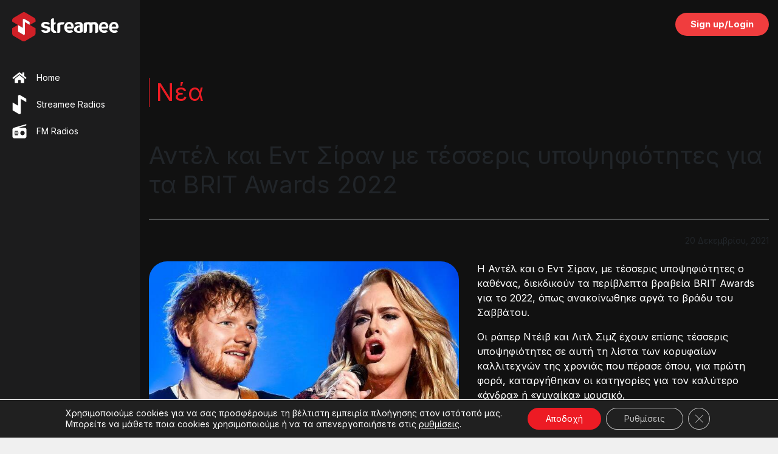

--- FILE ---
content_type: text/html; charset=utf-8
request_url: https://www.google.com/recaptcha/api2/anchor?ar=1&k=6LeSpTMgAAAAANAgVdItUGphk7L4jBO92G-pWSlU&co=aHR0cHM6Ly9zdHJlYW1lZS5jb206NDQz&hl=en&v=PoyoqOPhxBO7pBk68S4YbpHZ&size=invisible&anchor-ms=20000&execute-ms=30000&cb=8079e6pgkkm
body_size: 48472
content:
<!DOCTYPE HTML><html dir="ltr" lang="en"><head><meta http-equiv="Content-Type" content="text/html; charset=UTF-8">
<meta http-equiv="X-UA-Compatible" content="IE=edge">
<title>reCAPTCHA</title>
<style type="text/css">
/* cyrillic-ext */
@font-face {
  font-family: 'Roboto';
  font-style: normal;
  font-weight: 400;
  font-stretch: 100%;
  src: url(//fonts.gstatic.com/s/roboto/v48/KFO7CnqEu92Fr1ME7kSn66aGLdTylUAMa3GUBHMdazTgWw.woff2) format('woff2');
  unicode-range: U+0460-052F, U+1C80-1C8A, U+20B4, U+2DE0-2DFF, U+A640-A69F, U+FE2E-FE2F;
}
/* cyrillic */
@font-face {
  font-family: 'Roboto';
  font-style: normal;
  font-weight: 400;
  font-stretch: 100%;
  src: url(//fonts.gstatic.com/s/roboto/v48/KFO7CnqEu92Fr1ME7kSn66aGLdTylUAMa3iUBHMdazTgWw.woff2) format('woff2');
  unicode-range: U+0301, U+0400-045F, U+0490-0491, U+04B0-04B1, U+2116;
}
/* greek-ext */
@font-face {
  font-family: 'Roboto';
  font-style: normal;
  font-weight: 400;
  font-stretch: 100%;
  src: url(//fonts.gstatic.com/s/roboto/v48/KFO7CnqEu92Fr1ME7kSn66aGLdTylUAMa3CUBHMdazTgWw.woff2) format('woff2');
  unicode-range: U+1F00-1FFF;
}
/* greek */
@font-face {
  font-family: 'Roboto';
  font-style: normal;
  font-weight: 400;
  font-stretch: 100%;
  src: url(//fonts.gstatic.com/s/roboto/v48/KFO7CnqEu92Fr1ME7kSn66aGLdTylUAMa3-UBHMdazTgWw.woff2) format('woff2');
  unicode-range: U+0370-0377, U+037A-037F, U+0384-038A, U+038C, U+038E-03A1, U+03A3-03FF;
}
/* math */
@font-face {
  font-family: 'Roboto';
  font-style: normal;
  font-weight: 400;
  font-stretch: 100%;
  src: url(//fonts.gstatic.com/s/roboto/v48/KFO7CnqEu92Fr1ME7kSn66aGLdTylUAMawCUBHMdazTgWw.woff2) format('woff2');
  unicode-range: U+0302-0303, U+0305, U+0307-0308, U+0310, U+0312, U+0315, U+031A, U+0326-0327, U+032C, U+032F-0330, U+0332-0333, U+0338, U+033A, U+0346, U+034D, U+0391-03A1, U+03A3-03A9, U+03B1-03C9, U+03D1, U+03D5-03D6, U+03F0-03F1, U+03F4-03F5, U+2016-2017, U+2034-2038, U+203C, U+2040, U+2043, U+2047, U+2050, U+2057, U+205F, U+2070-2071, U+2074-208E, U+2090-209C, U+20D0-20DC, U+20E1, U+20E5-20EF, U+2100-2112, U+2114-2115, U+2117-2121, U+2123-214F, U+2190, U+2192, U+2194-21AE, U+21B0-21E5, U+21F1-21F2, U+21F4-2211, U+2213-2214, U+2216-22FF, U+2308-230B, U+2310, U+2319, U+231C-2321, U+2336-237A, U+237C, U+2395, U+239B-23B7, U+23D0, U+23DC-23E1, U+2474-2475, U+25AF, U+25B3, U+25B7, U+25BD, U+25C1, U+25CA, U+25CC, U+25FB, U+266D-266F, U+27C0-27FF, U+2900-2AFF, U+2B0E-2B11, U+2B30-2B4C, U+2BFE, U+3030, U+FF5B, U+FF5D, U+1D400-1D7FF, U+1EE00-1EEFF;
}
/* symbols */
@font-face {
  font-family: 'Roboto';
  font-style: normal;
  font-weight: 400;
  font-stretch: 100%;
  src: url(//fonts.gstatic.com/s/roboto/v48/KFO7CnqEu92Fr1ME7kSn66aGLdTylUAMaxKUBHMdazTgWw.woff2) format('woff2');
  unicode-range: U+0001-000C, U+000E-001F, U+007F-009F, U+20DD-20E0, U+20E2-20E4, U+2150-218F, U+2190, U+2192, U+2194-2199, U+21AF, U+21E6-21F0, U+21F3, U+2218-2219, U+2299, U+22C4-22C6, U+2300-243F, U+2440-244A, U+2460-24FF, U+25A0-27BF, U+2800-28FF, U+2921-2922, U+2981, U+29BF, U+29EB, U+2B00-2BFF, U+4DC0-4DFF, U+FFF9-FFFB, U+10140-1018E, U+10190-1019C, U+101A0, U+101D0-101FD, U+102E0-102FB, U+10E60-10E7E, U+1D2C0-1D2D3, U+1D2E0-1D37F, U+1F000-1F0FF, U+1F100-1F1AD, U+1F1E6-1F1FF, U+1F30D-1F30F, U+1F315, U+1F31C, U+1F31E, U+1F320-1F32C, U+1F336, U+1F378, U+1F37D, U+1F382, U+1F393-1F39F, U+1F3A7-1F3A8, U+1F3AC-1F3AF, U+1F3C2, U+1F3C4-1F3C6, U+1F3CA-1F3CE, U+1F3D4-1F3E0, U+1F3ED, U+1F3F1-1F3F3, U+1F3F5-1F3F7, U+1F408, U+1F415, U+1F41F, U+1F426, U+1F43F, U+1F441-1F442, U+1F444, U+1F446-1F449, U+1F44C-1F44E, U+1F453, U+1F46A, U+1F47D, U+1F4A3, U+1F4B0, U+1F4B3, U+1F4B9, U+1F4BB, U+1F4BF, U+1F4C8-1F4CB, U+1F4D6, U+1F4DA, U+1F4DF, U+1F4E3-1F4E6, U+1F4EA-1F4ED, U+1F4F7, U+1F4F9-1F4FB, U+1F4FD-1F4FE, U+1F503, U+1F507-1F50B, U+1F50D, U+1F512-1F513, U+1F53E-1F54A, U+1F54F-1F5FA, U+1F610, U+1F650-1F67F, U+1F687, U+1F68D, U+1F691, U+1F694, U+1F698, U+1F6AD, U+1F6B2, U+1F6B9-1F6BA, U+1F6BC, U+1F6C6-1F6CF, U+1F6D3-1F6D7, U+1F6E0-1F6EA, U+1F6F0-1F6F3, U+1F6F7-1F6FC, U+1F700-1F7FF, U+1F800-1F80B, U+1F810-1F847, U+1F850-1F859, U+1F860-1F887, U+1F890-1F8AD, U+1F8B0-1F8BB, U+1F8C0-1F8C1, U+1F900-1F90B, U+1F93B, U+1F946, U+1F984, U+1F996, U+1F9E9, U+1FA00-1FA6F, U+1FA70-1FA7C, U+1FA80-1FA89, U+1FA8F-1FAC6, U+1FACE-1FADC, U+1FADF-1FAE9, U+1FAF0-1FAF8, U+1FB00-1FBFF;
}
/* vietnamese */
@font-face {
  font-family: 'Roboto';
  font-style: normal;
  font-weight: 400;
  font-stretch: 100%;
  src: url(//fonts.gstatic.com/s/roboto/v48/KFO7CnqEu92Fr1ME7kSn66aGLdTylUAMa3OUBHMdazTgWw.woff2) format('woff2');
  unicode-range: U+0102-0103, U+0110-0111, U+0128-0129, U+0168-0169, U+01A0-01A1, U+01AF-01B0, U+0300-0301, U+0303-0304, U+0308-0309, U+0323, U+0329, U+1EA0-1EF9, U+20AB;
}
/* latin-ext */
@font-face {
  font-family: 'Roboto';
  font-style: normal;
  font-weight: 400;
  font-stretch: 100%;
  src: url(//fonts.gstatic.com/s/roboto/v48/KFO7CnqEu92Fr1ME7kSn66aGLdTylUAMa3KUBHMdazTgWw.woff2) format('woff2');
  unicode-range: U+0100-02BA, U+02BD-02C5, U+02C7-02CC, U+02CE-02D7, U+02DD-02FF, U+0304, U+0308, U+0329, U+1D00-1DBF, U+1E00-1E9F, U+1EF2-1EFF, U+2020, U+20A0-20AB, U+20AD-20C0, U+2113, U+2C60-2C7F, U+A720-A7FF;
}
/* latin */
@font-face {
  font-family: 'Roboto';
  font-style: normal;
  font-weight: 400;
  font-stretch: 100%;
  src: url(//fonts.gstatic.com/s/roboto/v48/KFO7CnqEu92Fr1ME7kSn66aGLdTylUAMa3yUBHMdazQ.woff2) format('woff2');
  unicode-range: U+0000-00FF, U+0131, U+0152-0153, U+02BB-02BC, U+02C6, U+02DA, U+02DC, U+0304, U+0308, U+0329, U+2000-206F, U+20AC, U+2122, U+2191, U+2193, U+2212, U+2215, U+FEFF, U+FFFD;
}
/* cyrillic-ext */
@font-face {
  font-family: 'Roboto';
  font-style: normal;
  font-weight: 500;
  font-stretch: 100%;
  src: url(//fonts.gstatic.com/s/roboto/v48/KFO7CnqEu92Fr1ME7kSn66aGLdTylUAMa3GUBHMdazTgWw.woff2) format('woff2');
  unicode-range: U+0460-052F, U+1C80-1C8A, U+20B4, U+2DE0-2DFF, U+A640-A69F, U+FE2E-FE2F;
}
/* cyrillic */
@font-face {
  font-family: 'Roboto';
  font-style: normal;
  font-weight: 500;
  font-stretch: 100%;
  src: url(//fonts.gstatic.com/s/roboto/v48/KFO7CnqEu92Fr1ME7kSn66aGLdTylUAMa3iUBHMdazTgWw.woff2) format('woff2');
  unicode-range: U+0301, U+0400-045F, U+0490-0491, U+04B0-04B1, U+2116;
}
/* greek-ext */
@font-face {
  font-family: 'Roboto';
  font-style: normal;
  font-weight: 500;
  font-stretch: 100%;
  src: url(//fonts.gstatic.com/s/roboto/v48/KFO7CnqEu92Fr1ME7kSn66aGLdTylUAMa3CUBHMdazTgWw.woff2) format('woff2');
  unicode-range: U+1F00-1FFF;
}
/* greek */
@font-face {
  font-family: 'Roboto';
  font-style: normal;
  font-weight: 500;
  font-stretch: 100%;
  src: url(//fonts.gstatic.com/s/roboto/v48/KFO7CnqEu92Fr1ME7kSn66aGLdTylUAMa3-UBHMdazTgWw.woff2) format('woff2');
  unicode-range: U+0370-0377, U+037A-037F, U+0384-038A, U+038C, U+038E-03A1, U+03A3-03FF;
}
/* math */
@font-face {
  font-family: 'Roboto';
  font-style: normal;
  font-weight: 500;
  font-stretch: 100%;
  src: url(//fonts.gstatic.com/s/roboto/v48/KFO7CnqEu92Fr1ME7kSn66aGLdTylUAMawCUBHMdazTgWw.woff2) format('woff2');
  unicode-range: U+0302-0303, U+0305, U+0307-0308, U+0310, U+0312, U+0315, U+031A, U+0326-0327, U+032C, U+032F-0330, U+0332-0333, U+0338, U+033A, U+0346, U+034D, U+0391-03A1, U+03A3-03A9, U+03B1-03C9, U+03D1, U+03D5-03D6, U+03F0-03F1, U+03F4-03F5, U+2016-2017, U+2034-2038, U+203C, U+2040, U+2043, U+2047, U+2050, U+2057, U+205F, U+2070-2071, U+2074-208E, U+2090-209C, U+20D0-20DC, U+20E1, U+20E5-20EF, U+2100-2112, U+2114-2115, U+2117-2121, U+2123-214F, U+2190, U+2192, U+2194-21AE, U+21B0-21E5, U+21F1-21F2, U+21F4-2211, U+2213-2214, U+2216-22FF, U+2308-230B, U+2310, U+2319, U+231C-2321, U+2336-237A, U+237C, U+2395, U+239B-23B7, U+23D0, U+23DC-23E1, U+2474-2475, U+25AF, U+25B3, U+25B7, U+25BD, U+25C1, U+25CA, U+25CC, U+25FB, U+266D-266F, U+27C0-27FF, U+2900-2AFF, U+2B0E-2B11, U+2B30-2B4C, U+2BFE, U+3030, U+FF5B, U+FF5D, U+1D400-1D7FF, U+1EE00-1EEFF;
}
/* symbols */
@font-face {
  font-family: 'Roboto';
  font-style: normal;
  font-weight: 500;
  font-stretch: 100%;
  src: url(//fonts.gstatic.com/s/roboto/v48/KFO7CnqEu92Fr1ME7kSn66aGLdTylUAMaxKUBHMdazTgWw.woff2) format('woff2');
  unicode-range: U+0001-000C, U+000E-001F, U+007F-009F, U+20DD-20E0, U+20E2-20E4, U+2150-218F, U+2190, U+2192, U+2194-2199, U+21AF, U+21E6-21F0, U+21F3, U+2218-2219, U+2299, U+22C4-22C6, U+2300-243F, U+2440-244A, U+2460-24FF, U+25A0-27BF, U+2800-28FF, U+2921-2922, U+2981, U+29BF, U+29EB, U+2B00-2BFF, U+4DC0-4DFF, U+FFF9-FFFB, U+10140-1018E, U+10190-1019C, U+101A0, U+101D0-101FD, U+102E0-102FB, U+10E60-10E7E, U+1D2C0-1D2D3, U+1D2E0-1D37F, U+1F000-1F0FF, U+1F100-1F1AD, U+1F1E6-1F1FF, U+1F30D-1F30F, U+1F315, U+1F31C, U+1F31E, U+1F320-1F32C, U+1F336, U+1F378, U+1F37D, U+1F382, U+1F393-1F39F, U+1F3A7-1F3A8, U+1F3AC-1F3AF, U+1F3C2, U+1F3C4-1F3C6, U+1F3CA-1F3CE, U+1F3D4-1F3E0, U+1F3ED, U+1F3F1-1F3F3, U+1F3F5-1F3F7, U+1F408, U+1F415, U+1F41F, U+1F426, U+1F43F, U+1F441-1F442, U+1F444, U+1F446-1F449, U+1F44C-1F44E, U+1F453, U+1F46A, U+1F47D, U+1F4A3, U+1F4B0, U+1F4B3, U+1F4B9, U+1F4BB, U+1F4BF, U+1F4C8-1F4CB, U+1F4D6, U+1F4DA, U+1F4DF, U+1F4E3-1F4E6, U+1F4EA-1F4ED, U+1F4F7, U+1F4F9-1F4FB, U+1F4FD-1F4FE, U+1F503, U+1F507-1F50B, U+1F50D, U+1F512-1F513, U+1F53E-1F54A, U+1F54F-1F5FA, U+1F610, U+1F650-1F67F, U+1F687, U+1F68D, U+1F691, U+1F694, U+1F698, U+1F6AD, U+1F6B2, U+1F6B9-1F6BA, U+1F6BC, U+1F6C6-1F6CF, U+1F6D3-1F6D7, U+1F6E0-1F6EA, U+1F6F0-1F6F3, U+1F6F7-1F6FC, U+1F700-1F7FF, U+1F800-1F80B, U+1F810-1F847, U+1F850-1F859, U+1F860-1F887, U+1F890-1F8AD, U+1F8B0-1F8BB, U+1F8C0-1F8C1, U+1F900-1F90B, U+1F93B, U+1F946, U+1F984, U+1F996, U+1F9E9, U+1FA00-1FA6F, U+1FA70-1FA7C, U+1FA80-1FA89, U+1FA8F-1FAC6, U+1FACE-1FADC, U+1FADF-1FAE9, U+1FAF0-1FAF8, U+1FB00-1FBFF;
}
/* vietnamese */
@font-face {
  font-family: 'Roboto';
  font-style: normal;
  font-weight: 500;
  font-stretch: 100%;
  src: url(//fonts.gstatic.com/s/roboto/v48/KFO7CnqEu92Fr1ME7kSn66aGLdTylUAMa3OUBHMdazTgWw.woff2) format('woff2');
  unicode-range: U+0102-0103, U+0110-0111, U+0128-0129, U+0168-0169, U+01A0-01A1, U+01AF-01B0, U+0300-0301, U+0303-0304, U+0308-0309, U+0323, U+0329, U+1EA0-1EF9, U+20AB;
}
/* latin-ext */
@font-face {
  font-family: 'Roboto';
  font-style: normal;
  font-weight: 500;
  font-stretch: 100%;
  src: url(//fonts.gstatic.com/s/roboto/v48/KFO7CnqEu92Fr1ME7kSn66aGLdTylUAMa3KUBHMdazTgWw.woff2) format('woff2');
  unicode-range: U+0100-02BA, U+02BD-02C5, U+02C7-02CC, U+02CE-02D7, U+02DD-02FF, U+0304, U+0308, U+0329, U+1D00-1DBF, U+1E00-1E9F, U+1EF2-1EFF, U+2020, U+20A0-20AB, U+20AD-20C0, U+2113, U+2C60-2C7F, U+A720-A7FF;
}
/* latin */
@font-face {
  font-family: 'Roboto';
  font-style: normal;
  font-weight: 500;
  font-stretch: 100%;
  src: url(//fonts.gstatic.com/s/roboto/v48/KFO7CnqEu92Fr1ME7kSn66aGLdTylUAMa3yUBHMdazQ.woff2) format('woff2');
  unicode-range: U+0000-00FF, U+0131, U+0152-0153, U+02BB-02BC, U+02C6, U+02DA, U+02DC, U+0304, U+0308, U+0329, U+2000-206F, U+20AC, U+2122, U+2191, U+2193, U+2212, U+2215, U+FEFF, U+FFFD;
}
/* cyrillic-ext */
@font-face {
  font-family: 'Roboto';
  font-style: normal;
  font-weight: 900;
  font-stretch: 100%;
  src: url(//fonts.gstatic.com/s/roboto/v48/KFO7CnqEu92Fr1ME7kSn66aGLdTylUAMa3GUBHMdazTgWw.woff2) format('woff2');
  unicode-range: U+0460-052F, U+1C80-1C8A, U+20B4, U+2DE0-2DFF, U+A640-A69F, U+FE2E-FE2F;
}
/* cyrillic */
@font-face {
  font-family: 'Roboto';
  font-style: normal;
  font-weight: 900;
  font-stretch: 100%;
  src: url(//fonts.gstatic.com/s/roboto/v48/KFO7CnqEu92Fr1ME7kSn66aGLdTylUAMa3iUBHMdazTgWw.woff2) format('woff2');
  unicode-range: U+0301, U+0400-045F, U+0490-0491, U+04B0-04B1, U+2116;
}
/* greek-ext */
@font-face {
  font-family: 'Roboto';
  font-style: normal;
  font-weight: 900;
  font-stretch: 100%;
  src: url(//fonts.gstatic.com/s/roboto/v48/KFO7CnqEu92Fr1ME7kSn66aGLdTylUAMa3CUBHMdazTgWw.woff2) format('woff2');
  unicode-range: U+1F00-1FFF;
}
/* greek */
@font-face {
  font-family: 'Roboto';
  font-style: normal;
  font-weight: 900;
  font-stretch: 100%;
  src: url(//fonts.gstatic.com/s/roboto/v48/KFO7CnqEu92Fr1ME7kSn66aGLdTylUAMa3-UBHMdazTgWw.woff2) format('woff2');
  unicode-range: U+0370-0377, U+037A-037F, U+0384-038A, U+038C, U+038E-03A1, U+03A3-03FF;
}
/* math */
@font-face {
  font-family: 'Roboto';
  font-style: normal;
  font-weight: 900;
  font-stretch: 100%;
  src: url(//fonts.gstatic.com/s/roboto/v48/KFO7CnqEu92Fr1ME7kSn66aGLdTylUAMawCUBHMdazTgWw.woff2) format('woff2');
  unicode-range: U+0302-0303, U+0305, U+0307-0308, U+0310, U+0312, U+0315, U+031A, U+0326-0327, U+032C, U+032F-0330, U+0332-0333, U+0338, U+033A, U+0346, U+034D, U+0391-03A1, U+03A3-03A9, U+03B1-03C9, U+03D1, U+03D5-03D6, U+03F0-03F1, U+03F4-03F5, U+2016-2017, U+2034-2038, U+203C, U+2040, U+2043, U+2047, U+2050, U+2057, U+205F, U+2070-2071, U+2074-208E, U+2090-209C, U+20D0-20DC, U+20E1, U+20E5-20EF, U+2100-2112, U+2114-2115, U+2117-2121, U+2123-214F, U+2190, U+2192, U+2194-21AE, U+21B0-21E5, U+21F1-21F2, U+21F4-2211, U+2213-2214, U+2216-22FF, U+2308-230B, U+2310, U+2319, U+231C-2321, U+2336-237A, U+237C, U+2395, U+239B-23B7, U+23D0, U+23DC-23E1, U+2474-2475, U+25AF, U+25B3, U+25B7, U+25BD, U+25C1, U+25CA, U+25CC, U+25FB, U+266D-266F, U+27C0-27FF, U+2900-2AFF, U+2B0E-2B11, U+2B30-2B4C, U+2BFE, U+3030, U+FF5B, U+FF5D, U+1D400-1D7FF, U+1EE00-1EEFF;
}
/* symbols */
@font-face {
  font-family: 'Roboto';
  font-style: normal;
  font-weight: 900;
  font-stretch: 100%;
  src: url(//fonts.gstatic.com/s/roboto/v48/KFO7CnqEu92Fr1ME7kSn66aGLdTylUAMaxKUBHMdazTgWw.woff2) format('woff2');
  unicode-range: U+0001-000C, U+000E-001F, U+007F-009F, U+20DD-20E0, U+20E2-20E4, U+2150-218F, U+2190, U+2192, U+2194-2199, U+21AF, U+21E6-21F0, U+21F3, U+2218-2219, U+2299, U+22C4-22C6, U+2300-243F, U+2440-244A, U+2460-24FF, U+25A0-27BF, U+2800-28FF, U+2921-2922, U+2981, U+29BF, U+29EB, U+2B00-2BFF, U+4DC0-4DFF, U+FFF9-FFFB, U+10140-1018E, U+10190-1019C, U+101A0, U+101D0-101FD, U+102E0-102FB, U+10E60-10E7E, U+1D2C0-1D2D3, U+1D2E0-1D37F, U+1F000-1F0FF, U+1F100-1F1AD, U+1F1E6-1F1FF, U+1F30D-1F30F, U+1F315, U+1F31C, U+1F31E, U+1F320-1F32C, U+1F336, U+1F378, U+1F37D, U+1F382, U+1F393-1F39F, U+1F3A7-1F3A8, U+1F3AC-1F3AF, U+1F3C2, U+1F3C4-1F3C6, U+1F3CA-1F3CE, U+1F3D4-1F3E0, U+1F3ED, U+1F3F1-1F3F3, U+1F3F5-1F3F7, U+1F408, U+1F415, U+1F41F, U+1F426, U+1F43F, U+1F441-1F442, U+1F444, U+1F446-1F449, U+1F44C-1F44E, U+1F453, U+1F46A, U+1F47D, U+1F4A3, U+1F4B0, U+1F4B3, U+1F4B9, U+1F4BB, U+1F4BF, U+1F4C8-1F4CB, U+1F4D6, U+1F4DA, U+1F4DF, U+1F4E3-1F4E6, U+1F4EA-1F4ED, U+1F4F7, U+1F4F9-1F4FB, U+1F4FD-1F4FE, U+1F503, U+1F507-1F50B, U+1F50D, U+1F512-1F513, U+1F53E-1F54A, U+1F54F-1F5FA, U+1F610, U+1F650-1F67F, U+1F687, U+1F68D, U+1F691, U+1F694, U+1F698, U+1F6AD, U+1F6B2, U+1F6B9-1F6BA, U+1F6BC, U+1F6C6-1F6CF, U+1F6D3-1F6D7, U+1F6E0-1F6EA, U+1F6F0-1F6F3, U+1F6F7-1F6FC, U+1F700-1F7FF, U+1F800-1F80B, U+1F810-1F847, U+1F850-1F859, U+1F860-1F887, U+1F890-1F8AD, U+1F8B0-1F8BB, U+1F8C0-1F8C1, U+1F900-1F90B, U+1F93B, U+1F946, U+1F984, U+1F996, U+1F9E9, U+1FA00-1FA6F, U+1FA70-1FA7C, U+1FA80-1FA89, U+1FA8F-1FAC6, U+1FACE-1FADC, U+1FADF-1FAE9, U+1FAF0-1FAF8, U+1FB00-1FBFF;
}
/* vietnamese */
@font-face {
  font-family: 'Roboto';
  font-style: normal;
  font-weight: 900;
  font-stretch: 100%;
  src: url(//fonts.gstatic.com/s/roboto/v48/KFO7CnqEu92Fr1ME7kSn66aGLdTylUAMa3OUBHMdazTgWw.woff2) format('woff2');
  unicode-range: U+0102-0103, U+0110-0111, U+0128-0129, U+0168-0169, U+01A0-01A1, U+01AF-01B0, U+0300-0301, U+0303-0304, U+0308-0309, U+0323, U+0329, U+1EA0-1EF9, U+20AB;
}
/* latin-ext */
@font-face {
  font-family: 'Roboto';
  font-style: normal;
  font-weight: 900;
  font-stretch: 100%;
  src: url(//fonts.gstatic.com/s/roboto/v48/KFO7CnqEu92Fr1ME7kSn66aGLdTylUAMa3KUBHMdazTgWw.woff2) format('woff2');
  unicode-range: U+0100-02BA, U+02BD-02C5, U+02C7-02CC, U+02CE-02D7, U+02DD-02FF, U+0304, U+0308, U+0329, U+1D00-1DBF, U+1E00-1E9F, U+1EF2-1EFF, U+2020, U+20A0-20AB, U+20AD-20C0, U+2113, U+2C60-2C7F, U+A720-A7FF;
}
/* latin */
@font-face {
  font-family: 'Roboto';
  font-style: normal;
  font-weight: 900;
  font-stretch: 100%;
  src: url(//fonts.gstatic.com/s/roboto/v48/KFO7CnqEu92Fr1ME7kSn66aGLdTylUAMa3yUBHMdazQ.woff2) format('woff2');
  unicode-range: U+0000-00FF, U+0131, U+0152-0153, U+02BB-02BC, U+02C6, U+02DA, U+02DC, U+0304, U+0308, U+0329, U+2000-206F, U+20AC, U+2122, U+2191, U+2193, U+2212, U+2215, U+FEFF, U+FFFD;
}

</style>
<link rel="stylesheet" type="text/css" href="https://www.gstatic.com/recaptcha/releases/PoyoqOPhxBO7pBk68S4YbpHZ/styles__ltr.css">
<script nonce="M5v3MZp47ZpFp0mr8KUzPA" type="text/javascript">window['__recaptcha_api'] = 'https://www.google.com/recaptcha/api2/';</script>
<script type="text/javascript" src="https://www.gstatic.com/recaptcha/releases/PoyoqOPhxBO7pBk68S4YbpHZ/recaptcha__en.js" nonce="M5v3MZp47ZpFp0mr8KUzPA">
      
    </script></head>
<body><div id="rc-anchor-alert" class="rc-anchor-alert"></div>
<input type="hidden" id="recaptcha-token" value="[base64]">
<script type="text/javascript" nonce="M5v3MZp47ZpFp0mr8KUzPA">
      recaptcha.anchor.Main.init("[\x22ainput\x22,[\x22bgdata\x22,\x22\x22,\[base64]/[base64]/[base64]/[base64]/[base64]/[base64]/[base64]/[base64]/[base64]/[base64]\\u003d\x22,\[base64]\x22,\x22eXrCj8ORwr/Ds8KIFHPDicOdwpXCrmxlTFvCisO/FcKAGXfDq8OrAsOROmTDisOdDcKyWxPDi8KSC8ODw7wOw6NGwrbCmcOsB8K0w64Mw4paT1/CqsO/VcKpwrDCusOnwpN9w4PChcOxZUoxwp3DmcO0wo55w4nDtMKKw5UBwoDCvXrDondJDAdTw7UIwq/ClUXCgSTCkGpPdUEqcsOaEMOwwoHClD/Dkx3CnsOoW2U8e8KAXDExw7QXR2RhwpIlwoTCnsKbw7XDtcOQaTRGw7fCpMOxw6NfCcK5NjXCkMOnw5g+wog/[base64]/Cil/DqxAWw5tvGMOdwr5Zw5rCu3B/w6HDqcKjwpJEMcKcwpfCg1/Dj8KZw6ZAOCoVwrDCrcOewqPCujQTSWkwDXPCp8K7wq/CuMOywr9Uw6Ilw77CmsOZw7V2U1/CvG3DqHBfXW/DpcKoDcK2C0JOw4XDnkYcbjTCtsKCwp8Gb8OSexRxHXxQwrxpwp7Cu8OGw4rDqgAHw6rCusOSw4rCiTI3SiBtwqvDhUxJwrILLMKpQ8Oiexdpw7bDiMOqThdcXRjCqcOuVxDCvsO/Zy1mXRMyw5VqOkXDpcKkW8KSwq9HwpzDg8KRXmbCuG91ZzNeKMKlw7zDn2DCisORw4wxb1VgwqJTHsKfUsObwpVvS1AIY8KkwoA7Ek9sJQHDgDfDp8OZAMO0w4YIw7NcVcO/w4slN8OFwokBBD3DnMKVQsOAw7DDpMOcwqLCvzXDqsOHw6lTH8ORdcO6fA7CvDTCgMKQE17Dk8KKM8K+AUjDh8O8OBc5w4PDjsKfAcO2IkzChwvDiMK6wrLDslkdcFg/[base64]/CmcOWNi7CvcOfwpA4w63CombCr8OLdMOewoTDv8K8wrcHJsOEHsOGw7fDnDLCgsOtwqHCm3jDkhgQScOpccKkb8KJwocRwofDhAULDcOmw53CrHwbFsKKwpnDvcO2OcK1w7vDtMO6w4B5OX19wq8JM8Kpw5/DpjEYwo3DvHPCrCTDusK8w6sAasKrwqx0BDhpw6DDklBOXXEhDMONesO8LDzCl0LCjkMTMDMyw5rCo1QyBcKuIcOlcCLCkkhzGMKMw5QleMOTwo1KbMKZwpLCoUEhenVNMis/K8KCw7PCusKLZcKKw7tjw63Cmx7CuAZdw4vCsGPCtMKXwpkdwqDDh3vCgHpXwpEWw5LDngEBwr8jw5vCuVvCgxkOckp6fyhPwqXCpcOuBcK2UjA/[base64]/CmcObw43Cu35jPMKVacOgaCPDmAnCocKpwqJLHsOlwrIqFsOuw6Mdw7t8Z8KsWjjClVXDrcK6NnZKw7QWCHPDhikuw5/DjsOIW8ONW8K2CMOZw7zDjMOzw4JTw5tIHCfCgVAlf1tHwqBCd8O/w5xUw7fDrAIFBcO+IGFjZ8OGwpLDhAtmwrVjBXnDoQ7CmSTCk0TDl8K5TcKRwq8PAjhEw750w5powrJdZG/CpMOneAfDuS5mIcK1w5/[base64]/[base64]/Km7ChErCvGV5KMOPUBk0wpRIwqh1wq/DnBLDrlHCv8OcSl1iSsOJfT/DrXUNAHUSwr3DtMOwC0tmE8KJG8KhwpgfwrPDsMOEw5RiJg01J1Q1N8Oud8KVdcOrCVvDs0nDj1TCk2BSGh0twq1iOCDDr2RNCMOWwrAbQMOxw69Yw6s3w7zCuMKJw6HClhTDghDCghZ3wrF6wr/Cs8OGw63CkAEowqLDtELCm8KHw70/w6jDpkvCtQhBaFQZNyvCuMKowpJ9wobDnRDDnMOswplew6vDrMKTJsK3OcKkJ2XCqHU6w7HCp8OVwrfDqcOOPcOcIBo9wqdLGlvCl8OUwrBsw6HDiXbDu2/CnMOZZMOow7IBw5YJQmXCgHrDrwRiWhrDr1/[base64]/w74bw4bDvMOYXmzDrsO4wqodB2HDmMOgIsOLaRXCgxjCr8O3Q1sRIMKeGsKyAhgqXcKRJcOLUMKQB8OJDkw3I0RrZsOwBSA/[base64]/[base64]/DgsK4w7AMwq1Fw6PCnMOywqwUw6AHw6gpw7HDgcKowr3DnhDCo8OhJXnDgl/CvjzDigLClcOOOsOPM8OuwpPCmMKwbwvCrsOMw6IVdmDCl8ObbsKWNcO/ZMO2bkjCpiDDji3DogI5Ikw7cmMhw6w0w47Chg3DmMKucGsiKwTDscKMw5IMw71JSQbChsOzwrjDnMODw4DCig3Do8OPw4MgwqXDgMKKw51qEw7DssKPS8KmecO+asKBTMOpbsOHeFhZOETDk1/CjMO8ETnCt8K9wqvCuMKww7XCkSXCnBw9w7bCmlcJXzTDu3Ijw5TCpGzDnT8KZhPDhwZiEMK1w4chAH7DvcOnaMOewo/CksKAwp/DqsOBwrw5wqhCwonCmw4EPE8CDMKQwp1Ow7pNwosVwrLDtcOyC8KFKcOsAF9wclMew7JwKsKtSMOkbsOEw5cFw4wxw63Cnjl5fcO8w7LDqcONwqA/w63CmkvDicOBGcKEMl46WGbCt8K9w4PDscOZwqDCjhLChEs1w40wYcKSwozDnSXCrsKSSMKHeRDDj8O6Xh96wrLDnMKlQgnCtxUiw6nDv3c6IV8hG2ZAwpt4Ox58w7nDmih3difDo1HCtcOiwopvw63DtMOvMsOwwqA/wonChD5owqvDoEvChAx1w4Fbw5lLUcKLacOIBMKqwpt5w7LDu3NSwo/[base64]/Dv8KHw4/CuRPCk8OpcS/Crlgmw6p8w5DCtEnDtsOxwqnCqsK+NUoLN8OGaS42w5zDg8K+VRkuwr8fwpzCh8OcQEQDWMOAwpEbDMK5Eh88w4zDs8ONw4FFY8OjP8KnwoMUw70lTsKhw5o8w6XCucKhR1DCvMO+w4JowrFww5HCp8K/NXReHcOIM8KUE2/DhTrDl8K7w7U9woF9wr/Ct0o4MGbCr8KwwoTDhcK/[base64]/DtsOJwp4zw6TDmiHCoGDCj8OpN8O7fzNjAhd5w6/[base64]/DvcORBMKtasOHAcOYwpDCny7DrsOww5Q2VsKnXMOnNXxUZsOow5fCmcK+w54lw57Dv2bCg8KaJSXDo8OnSgZtw5XDnMK4wqRHwoHDmA3DmcOIwrtHwoTCqsKCGsKxw6oUcG4UJ1jDoMK3RsKnw63CjinDpsOXwpLCg8K/wqfDgCgkPR3CpAnCuC0BBRJJwqcsVcKGOllLw4XCqRfDsgnCs8K4H8KDwq8/RsO/wrzCvn3DhgcIw6vCgcKVeG8Rw43CvBhOPcK2VUXDp8OGYMOVw543w5QRwoA1wp3DsBbDn8Ohw6Ubw5PCj8Otw6RUe2vCtSfCocOiw7pLw6jDuV7CmsOHwpbDpSxAA8KZwoplwqwtw7F1P0LDunZzbBvCtMO/woPCjGJKwogMw5EMwoXCu8O+U8KTESDCgcOkw4LCjMOpJcKPNAvDtSAbVsOtCSlew4fDrg/Dh8O7wpE5VBMHw5VUw5HClcOQwqbDmsKhw692O8Ofw5R3wobDicOyDsKMwqwGbHbCgQnClMOFw7zDuAkrwp1uccOgwrnDjcOtfcOow4pRw63Ck1w1NTUVJlwtOH/[base64]/CqcO7wrgDQjzDhHnDnkFDw7hLVsOSwq1QD8O5w4wub8KbE8O5wrIEw5dhWgjCpMKIbxzDjSvCsjDCisKGLMO1wpY2wpHDnkIREEwtw4Ngw7YCMcKlI1HDqUU/S0fDrcOqwpxeBMKIUMKVwqYxT8O8wqpIFlkTwoDCisK/O1nDq8ObwoTDjsK9ZypVw6NYLQFuLSDDpjNPSUJGwoLDhEYxVFZVb8OxwrPDs8ODwoTDp2BxOB/CksKfYMK8RsOlw53CgmQmw5URZW7DiHwnwqvCqB4Fw4jDvwvCn8OFasK8w7YSwo1RwrgQwqJkwoBhw5bCqi1bJsKXdsOIJBXCgy/[base64]/DhXfCgMOANhPDisO9woTDisOAwq/[base64]/CtENXwpDCk8OCwrHDtsO9esOBw5rDu11xTsOZwpt3w4c8wqJmVXUfQFUTcMO5wr3Dp8KlTcK3wrXDoTBCw6fCilUTwrZRw55sw6YgSMOoO8OiwrQMTMOEwrI7SzpawrkeMENtw5gjIMKkwpnDsgvDtcKmw6rCoC/CvizDksOiVcOlTsKQwqgGwqIzPcKAwrgZZcKVw6x1w4PDuB3Dp3RuMyvDtCkRPsKtwoTDmsOtcU/Cj0hMwpdgw4s/wq3DjBMQUWPCoMOwwo0YwqXDvMKvw4RpaFFhw5PDtsOtwpfDlMKVwqcRTcKCw5bDv8KOUsOWK8OcJR1TZ8Oqw4zCi0MuwpTDp3Afw6Zow6zDnRJgbMOaBMK1Z8OjOsOXwoojCsKBHQHDt8KzFsKxw79aeAfDqsOhw7zDqnfCslQKJShBGX1zwonCvljCrg/DjMOWB1HDhCDDnVzCgBXCrcKKwrQMw54+YUgaw7fCrlAtwprDncOYwp/[base64]/SsO1HRfCiFXDnhTCocKEGcOSwqx5SsOEN8O3PcOZKMOcZVvCsmZEdcK8JsKMSBMkwqLDkMO1wqcnG8OgYlLDkcO7w4TCr3cdfMO4wqpvwpIMw4TCsHkwN8KywqNCNcOIwogDem9Mwq7Dm8KhM8K7wqLDlsK8BcOVARzDvcOYwo8IwrjDvMK/wobDlcKiWsOrIlsnw4EfSsOTecKMMlo1wpF3bBjCrk9JBWs7wobDlsK7wqYiwq/Du8KnBwLDrn3Dv8KQB8Ogw6zCvEDCscOhHMOhEMO7R1Jewr0RTMOLU8OiG8KhwqnDhD/[base64]/CllvDpsOJVQnCncO6XF5uZQ8owqEcAg8XUMOxDApiElE6CS1lPcKFH8OxFsKiDcKKwr81C8OLIsO1aEDDjMOZXTzCmRfDoMOmdsOLc2FVQcKISw/[base64]/CohzCvE1yw5dSX8KJw5VPTkgnwqPDuAVpezvCnB7CqMKwMlpLw5TDsRXDt25tw5dQworCkcO+woduZMKzIsKhTcO5wrwlwrXDjxkPecKOFsKmw4bCq8O2woLDosKsWsK/w5HDh8Ovw7bCsMKTw4gOwpY6YAswMcKBw5vDmcOvMlNfVnZJw55nNGrCqMO/EsO/w53Dl8O5w6/CocO7WcOUXBXDs8KTRcOBXQ7Ct8KUw4BHw4rDrMKIw7jCnDXCoXbDgcK2TCHDh1fDv1F7w5HCkcOlw6Q9wr/[base64]/CiHHDocKBw6vCk2rCj2oUBmB1wpHDsW3DuGNOCcKOwoEnRWPDvjQtFcKNwpjDlmNHwq3Ci8OOZQXCm0DDg8Koa8KtQ2/Dh8KaBDIrV0oIcnV/[base64]/CqHzCjBtgwpc0w6vDrxPDqTY4H8KcS8Opwrtgw5JGPSPDrzFOwoADAcKFP1JJwro+wqd4w5J4w67Ck8Kpw47DqcKQw7kSw5NqwpfCkMKLbGHCvsKGa8K0wr5RU8OfdjsYwqNqw4bCrMKPEyBewrE1w7fCkmJww55zDghrIcKHHT/Cm8OhwoDDsWPChC8GcUk9EsKwZMODwr3DlgZZZV3CrcO8LsOhQh1dCwRTw5zCkkkuDnQew4jDn8Otw51JwojDiWFaZz0Mw63DlwA0wpvDksOlw7wHw5cuAmLCgsOIbsKMw4sJOsKKw6V2cyPDhsOkccOFacOlczHCv1fCgxrDg07ClsKABsKXA8OBEF/DkSTCuTTCksOwwpXDqsOAwqI0c8K4w6lBHSnDlXrCvU3Ct0/Diis2QlvDlcOKw5zDo8KUwq/CimJwUU/[base64]/[base64]/DvcOHSwt3dAPCl8OFwoPCp3rDhsOoFcK9JMOMchzCjsKRPMO7NMOfGiHDqSl4RwXCssKZF8KjwrzDtMKAAsOwwpA2w5AUwpjDnSJmPBrCvFTDqQxtMMKnfMK3TMODEsKVLsKgwpU5w4XDmzDDjsORR8ONwqfCsmrCl8Onw5wWZ0cOw4c3w5rClx/DsyzDliAsRMOOEcOzw6FeBsO/[base64]/DkMOYwqQgZcOOw4LCly0FwpvCpcOiwrvDtsOxwqxNw7LCi3bCtyzCpMKJwrDCpcK7wozCocOww5PCsMKDcz0/R8Kvwot1w7IAFFnCgELDpMK6wo3DrcOhCcKxwoLCq8OiA3ULQ1UpTcKfSsOBw5/Do1TCuh0Aw5fCr8OEw7vDgXLDk2fDrCLDvVLCjm4lw4QmwpRWw4lYwpzDmGsNw4hPwojChsOMIsK3w7oNdcK3w73Dl37Cg1ZfVg1MJ8OeO3HCqMKPw7dWBgfCssKYKcOQIit9w5ZGGis/[base64]/Cok1twq/CpsOkEmPCiVEaL8OCH8Kfwoc9QW7DvxZBwpbCgix5wqbDjg06VMK/UMK8EFbCn8ONwovCuQ/DomoIJcOww6zDn8OoUTnCi8KIAsOmw64uW3HDnnQJw4nDr24Rw61owqxDwrrClcK/[base64]/CvcK0NmlawrLDvDQFwpwfw6DCvRvClhjCrFbDp8OqVcKkw79Fwr0Rw7gAf8O1wqnCoVgCbsOWY2fDjBbCksO9cy/[base64]/DpsOyf0U6FB/DnMKDw4nDl3XCqcOrfMKUAkLDmsKhD37ClglHOiUxeMKNwrTDscKkwrDDuzolHsKvAQ/CqTIsw49xw6bClMKMUVZBFMOPSMOMWy/DpwvDk8O+BkJSZgItwpLDnB/[base64]/CvTPDqmzDo8ORd8Kow4AGwrXDtDpOwpNpwrjCg2ECw5bCtknCrcO3wqfDtcOsHsKlST1DwqLDq2cBCMK0w4oCw69Wwp9ME0p2WsKQw5tMGg9Aw5dUw6zDrHcVXsOoYTUkHnLCmXPDvzgdwpMiw5LDqsOODcKFRlUOd8O6FsK/wqMPwpFhBzvDqHh9M8KxdWfDgxLDmsOswpATYMKsacOlw4FGw5ZOw6XDoRF7w4o/wrNZc8O5D3Ehw5PDlcK5cQ3Dl8OXw4R0w7Jywo0dfX/Dtm7DvS3DiR5/LgR/bcOjK8KRw6JSLhXDlMKUw4LCs8KGPkTDj3PCo8KqC8KVHjHCgcKEw60Nw79+wonDi2pNwp3CixPDucKCw7ViPDdLw7Mywp7DqcOTWhbDmTTCqMKTV8OaTUVvwqvDsh3Dny4ncsO9w6AUZsKgZxZAwrsRWMOKZMK0Z8O3O002wqAIwqvDv8KjwrbDk8OTwotHwofDn8K/Q8OKf8OSKHXCtEbDjnnCn30iwpfCksO1w44EwpTCnMKFKsOXwo1ww4bDj8Ktw7LDgcObwrnDhgnCm3XDkCR0OsKXUcOBdFoMwoNwwoE8wqnCvMOrWXnDtGE9D8KDKlzDgloOWcOjwqXCvcK/wobCt8OeD2PDvMK/w5Ylw5XDn0fCtQA5wqLDnWI6wqjCocORYcKdwq7DisKSEBRgwpDCgxAgN8OCwooLc8Oew488AGxXDsOMS8KuZDPDpiFnwqAMw4rDocKow7EHEMOFwprClsOOwqDChGvDt1wxwqXCkMKYw4DDgMOIQsOkwpoLBCh/VcOUwr7Cty4tZx7CmcOhGG5PwqLCsDViwpcfQcK3dcOUbsOQEEsRMMOEwrXCm2pnwqELb8K8w6EbLG/CgMOawonCr8OFPMOadVXDinZ1wqUJwpJNN07CvMKsH8OewoUpZsOgQHbCqMK4woLCrxA4w4x2QcKxwppkbsKsR2dGw7wMw4zCj8OFwr9Ywpgsw6VJdFLCksKSwpTCu8OdwoAmOsOOw5vDjm4FwozDo8KswoLCi08yJcK0wpUqLAVIT8Oywp7DlMKEwpxbTDBUw6oawo/Ctx7ChgNQLsO0w4vCmRXCisKZScOtYMOLwqNnwpxCHxEuw5/CsHvCncO4GsKRw61Yw7NICMKIwoxwwrjDmAxHMQQmcnBaw6MhY8K6w7dww5/DmMOYw5IQw7LDvmzCpcKAwqfDr2fDpi9lwqgPPCXCskpGw63CtX7Cnk3CnsO5wq7Cr8KVJsK6wqpkwqISSiZFHW0Zw4dfw6PCjVHDgcOvwpHCuMKewoLDi8K9W3NdGRIXNEhVKE/DucOWwq0hw4FXPsKCIcOqw4DCqcOYNsOGwrfDi11XBMOhE2DDklY6w4DCuADCrSNuR8O6w7ESwq7CmUx6BgzDicKywpcQAMKaw5jDoMONS8OVwrEGZh/CoEnDmD5Rw4rCtkNvUcKcOCDDthxgw7l1bMK7MsKqK8K/[base64]/w4VVwq7Cl8KOw7fDpl3CnHMfw4cJwqIMw4rCnsKGwpHDlMOvc8KPKMOaw7RIwobDkMKpwqBTw6PCuxhAJcK6DsOFbUzCgcK2CnrCh8Orw5Aiw413w4tqOcOmQsKrw4kOw7/CjnfDkcKJwpXCscOoFS4/[base64]/DpcOscsKYwo07wqs9GcOHwrjCjcO2w6kvD8KSw4hTwr/CmHrCisOZw4DCncKhw6BqGsKSWsKPwobCqhzDgsKewpQwFCUdblTCncKiU0wHLcKBCjbCq8Kywo3DtUFWw5vDnQHDiX/Cgh0WN8KWwqLDqEd0worClRwcwp3CsjzCj8KLIEUowrjCosKUw7HDkFrClsOfXMKNYBgqTQpeZMOOwp3DontBXR/DvMO9wpjDjMKEOMKiw7x0MDfCnMOnPCkgwoLDrsKmw51Xw5A/w6/CvsOleVkVVMObOMOowojCs8OcYMKIw5MKJcKLwpzDsnpea8K9X8OyU8OEbMO8KRDDicKOb0NyKgJDwrJLAkVYPsOOwrFLfUxuw5EMw4PChz3Dsnd6wq5IVDbCg8Kdwq4JEMOZwogNwojDtV/Ckxl4BX/CssKyUcOaIWnDqnvDgzskw5PCtlNABcK1wrVHUBzDtsO3wqnDk8OjwqrCgMKpUsO4NMKUTsKjRMKXwrEeTMKaey4owr/Dg2rDmsK8acOwwq8SVsO4bcOnw5cew5UWwoLCj8K3ASXDuRrCsxhMwojClUrDtMOdccOBwrkzTMK0IQZvw5U0WMO6EzI6dUZjwpHCrsK4w4HDv20wf8KywolII2zDngJXdMORcMOPwrN/wqITw6tHwpTDj8K5MsOpecKPwobDiVfDtkFnwrXCgMKyXMOEbsOpCMOVX8O7d8K7TMO8fjRQfsK/eD1APGYcwoVMNMOdw7TCmcOswpPCnUnDkgTDksOwUsKsZV1SwqUACyxECcKrw5crHcK/w4/Dt8OBaHs+dMKVwqvCl0h/wobCgQbCuyoVw510MA8hw4LDuU1jeibCmW92w7HCiSTClj8jwqpxGMO5woPDogHDocK7w6YsworChGZIwpBJd8OlXMK/SMKZek/[base64]/CgcOPw4sAwqN5w403GMOvwq/[base64]/Cl8Olw6rDrklhwqrCgTHDtsO6Gn4EWB0Jw5HCssOmw47DmMKaw60XLAhhfBw7wp/CsBbDmw/[base64]/DhXzDvWnCgcOvwq7Dr8KzK8KbL1N2woDDpmAGB8Klw7TCphcsN2vCnxRuwoFdDcKoOgLCgsO+K8KhNAtUUFA6Y8OqVA/Cl8OFwrQEK0ZlwobCtGAZwojCscOHZgM4V0ROw71kwobCl8Ojw7nDlwTDrcKaVcK7wpXCm37Dm07Dpl5YcsO1emjDpcKMaMOZwqJQwrzCnznCq8O4wr8iwqNKwpjCrVohc8KcFFEewpRXwoRDwqfCiVMIQ8K4wrhowoLDmMO/w53CqiAhE1vDtMKawp0Aw4rCiQlJQ8O7DsKtw7BfwrQkMQnDvcO/wqrCvCdvw6XDgVlzw4HCkFY+w7zDr397wqc+OhLCu27DlcK/wq/[base64]/[base64]/[base64]/[base64]/DrMOJOgt4TzLDkgnDrcOMwovCsycuwp7CpsOgCVjCqsK1ecOXf8O5wrzDiwnCnCNjTFjClWwiwr3CtwBHZcKAOcKmTnjDr0zCo2lPFcOIH8O9wrHCqGYxw5HClMK7w7hTEALDgFNPHCPDnko6wo3DjmPCjnnCqXNVwp4Jwp/CtngUFE4IT8KAF0IUScOQwrANw6A/w6tNwrI4dBjDpDdvYcOsecKJw67Dr8O0wp/CuVEECMO2w7J2C8OhMkhmfV5mw5oYwq5xwqDDnMKgOcOAw5/DpMOHWgcTAgnDvsK1w4N1w6x+wpvDiyHCgMKkwqNBwpbDpg/CiMObBzwbBUPDhsONfBMLw6vDjCjCmsKGw5xyNHoOwqQ6b8KAVMOvw6Emw5w6FcKNwozCucOuO8K6wqB0NynDszFtI8KGZT3CsnoDwrDDl3kVw5lxJ8KLTgLCvmDDiMOLfnrCrgE5w6F6b8KiFcKZaFRiblTCpmPCuMK9QWbCpn/DukB5DsK3w44+w5HCiMKMbDN6JkIiRMOTw77DnsKUwoPDjG5yw7RwXmnCiMOiEX7Dm8OBwp8OCMOYwr7CkwIORcKqBHvCrS7Ch8K2RC9Qw5VOQS/DmjEOwpnCjVzCmWh3w7Vdw4/DllcjCMOmXcKYw48HwqMOwoEYwofDk8KTworCrmPDhsO/RFTDqMOUGsOqYFXDr0wnw4oqfMOdw6jCucOFw4lJwrsGwp4RSxPDgkbCpFQWw5fDm8KSc8OqegQ4wr5/[base64]/[base64]/[base64]/DvmjDm8K3ZwPDgsO8KMKmw7zDg8OkJcOwAsONXVnCo8O3FA50w44/csKzPsOtwqbDhCZRF2/[base64]/w67DtcKrw5lDYSoIw6nCmTZcwpdVWCEyw5nDucKNw6LDjsKswqRuwqrCmjJBwr/CkcKVNMODw5k9cMOvPELCo2bCh8Ovw5PCmEIefMOfw6NVCy8sVFvCsMO8S3PDkcKlwqxuw6E4L27DkicxwofDm8Ksw7HCicKtw69kSlsLcUUpUQnCncO9ekQ6w7zCkgTCm08Rwos0wrtgwpfDpsOdwqUtw5bDh8K8wqrDuw/DiTrDj2hBwrM8bEbCkMO1w6LCqMK3w5fCncKhW8KZU8KDw6PCs2TCr8KWwoFkw7TCgGVxw7zDuMKgNzsOwr7CjnzDsx3Cu8ONwqXCvU4rwqVMwprCpsOSA8K+esONZlh/[base64]/[base64]/CqsKHPsO1GMOIVHpTCsKLaT5XCj/Cuy9dwqpZPSVfF8KSw6vCnH3DuXjDt8O7GsOmTMO1wrXClMK+wrTCggdXw65yw50wQnU0wp/DqcOxF3sxBMOxwrhxZ8KFwrXCtzDDksKgHcKdVcKlDcKMW8K2woFRwrQMwpIiwr8Iw6wmLDDCngLCp10Yw6Yjw7tbfxvDj8O2wprCnsKkSGzCowLCksKiwojCijtNw4nDh8KnBcKIRsOcw6/CtWxPwqrCvFfCq8OEwrzClsO5EcO4EFoyw7DCtyYKwqQsw7JTE3AbelvDi8K2wrFhE2tNwqXDuVLDtmHDqwcbbnBAPygqwpEuw6/ClsOWw4fCt8KYfMOnw7cwwqElwp0Yw7DDisOfw4jCocKnFsK4fT07dDMJXcO4wppaw7UGw5Asw6HCihQYTmRPQcKhCcKBRHLCocKFeHxCw5LCmsOJwrzDgXbDpVfCrMOXwrnCgsKAw6UrwpvDv8OQw7TCgFhYLsONw7XDqMO+wod3bcO/w47DhsOWwpYlU8O7InLDtEhnw73DpMOXeVbCuDhcw6pZQgh6bF7Dm8OSYS0tw4s1wq0iZWNbYE9pw7XDlMKBw6JowrY3cXBFScO/OU1qbsKdw5nCkMO6dcKpIMKpw6TCpsKye8OgDMK6wpAwwqQmw53CgMK5w5oXwqhIw6bDgMKTJ8KJWsKBdTbDl8K7w48uFnvCo8OAGGrDjDnDrmTCpHIWQW/CqBbDs1hZPgxVaMOZTMOrw7x2JUXClBgSDcKELQtCwr9Ew5vCr8KBccKnwr7CgcObwqBvw4NHf8K+M2PDlcOkZcO/w7zDrxbClsOnwp8nA8K1Ni3CjsOJDk1iNcOCw6TCnB7DrcObGWYEwrnDo07Cn8KKwr3DqcOffgjCjcKHwq3CvzHCmGMCw4LDm8OtwqUaw7kMwrbChsKNwqjDrEXDtMKKwp3Dt1B1wrRBw5U3w4TDksKvYcKaw40IMsOUTcKWXxbCjsKwwocIw6XCqQXCgGR4d0/CiwsMw4HDlhdqNC/ClxHDpMOFQsKPw4wkRDjChMO0KF59w6jDv8O3w5rCvMKpfsO2woRnNkfCv8Oubn80w7fCh0PCg8Osw5rCvj/[base64]/[base64]/CrzwCwp4fw4cewqwkW0/CkWJNw60+RsOaLMOrJsKIw7RGC8KFeMKJw6zCiMOaScK+wrbCrhxvLQLCoHLCmBPCqMKjw4JMw715w4IRV8Kawr9Hw4tOE2zCtsO+wqXCrsO7wpnDjMOlwpbDqmnCncKBw5tTw4oWwqjDkFbCjxzDkz5VdsKlw4w2wrHCiSXCuGjCjw4OKlrDmE/[base64]/CvRXDsVBGw7E8KWkSZRjDhsOtPcOzw7k4OQhLOzDDk8K9YUJpWRA3WcOXcMKuCDM+cxLCrcOjecKjNwVVegxKfAgbwpXDuxZ/[base64]/DvMO+woN8CErCvTFgwpRKw6PCqsOSfsKBw4TDnMOyKxF3w54IHMK4RDrDnWszV3LCtMK5emzDtsO7w57DljRSwpLCv8ODwp42w4TClMONw5nCnMOePMK8TBcbbMOcw7k4QUTDo8OBwpvCr2/DnsO4w7bCucKhQkZ4TzDCi2fCg8KtR3vDkz7DpiDDjsOjw4wFwr5ow6/CvcKewrjCusO+TFjDpsOTw6NBDF88wqsMZ8OeDcKve8Kdwoh6w6zChMOlwqJ7bcKIwp/[base64]/wpfDvsKgEcOiw7whwoXDpsOJwqLCu8KJTShgwpk1QSrDg0HCvFjCiTrDqGrCr8OQECRTwqXCnFzDlgEYbQPDjMOEUcOGw7zCqcKlCMKKw7vDpcOawot+NlMpaWcyVgkVw5nDicOcwrjDvHZzBA4BwobCuSRuSMOzVkRSVcO7OlUIVivCpMK/wqwKOFfDpnPChCPCuMOXQ8OAw6AbYcOzw6vDtjzCpRjCuH/DhMKTFE01wp1pw53Cj2nDlDcvw55JNgB+esKyDMOWw4/Cn8OHOVvDjcOyIcKAwoMqZ8Khw4IGw4HCiAcJTcKJQi9xFMO5w4l2wo7CmCvDiAlyOnvDicK7wqwEwoXCn3fChcKzw6QIw65LOTPCryNdwpfChcKvK8KBw69Fw5lXSsOZeEAlwpfCrSLDmsOJw48kVF8zJkXCul3Cvy0LwqvDsB3ClsOSH3/[base64]/CqRQUSwAMODJZwrHCqcK1CsOYwobCgsKEEiUmCDBCNifDtRDDmcOcdHnDlMK9GMKuUMO8w4Ybw5gxwoLCu3QyCcOvwpQEWsO0w4/Cm8O1MMOhQBbCrsKHIgjCmsK+P8Ocw4zDkGDCqMOIw7bDpG/CsSnDtGzDhzYrwrQlwpwUfMO5wp4ddgAvwqfDpXHDpcOlOsOtPHrDucO8w6zCoGhewqwLYcKuw4M/w7FzFsKGYsKlwr11KE0+GMOQwoRDC8KAwoDDuMOxDMKlAsOdwpzCr2gHPxYAw45xVQTDuCbDvXUOwpLDsWFHeMOdw7vDmsO0wp5xw5TCpFNAPsKkfcK7wo5zw5zDvcOxwqDCkMO8w4LClsKxSknDkAJkQ8KFAkxUY8OSHMKew7fDg8OVQSLCmlbDpTvCthNlwotowpU/[base64]/wrV8w6heOQ5hw7wIX8KAGR3CqsOwLsOIT8KTI8OGM8OGSR7Dv8O9LsORw58VYAsOwr/Dg13DogXDgsKTADfDsjw2w75Va8Oqwpgtwq5NRcKpacOHFAMBEjsPw4w4w6rDmBvDpnMcw6bDnMOtRhgedMOnwrjCqXUPw5AhUsOfw7vCvsKXwqHCn0bCh31qdWkjQsKOIMKNbsKKXcOXwq5+w5N/w7kUXcOLw44VDMKdanF8AcO7woocw53Ctysyag9Kw6ttwo/CphZtwp3Cu8O0UzcAL8KQG1nChinCs8OddMOYcEzDjETDmcKMVsKOw7xrwpTCu8OVGkbCvcKtclpTw756YiPCrl3DvATCg1TCuWQ2w40Mw64Jw6pZw5Bqw5jDtMO3SsOjVcKlwpjCmsONw5ssfcOwPV/Cj8Ksw7TDqsKSwpUaZjXCjFrCnMOZGBtew4/Cl8KAPT/CsnTCtCxPw5XDuMOndhYTU1E+w54lw5/CpCMvwqtzXsO3wqcjw7sAw4/CiyxNw4Nhwq7Dp1ZLA8K7JMOfBG7DmGxEUsK/wrh9wobCvTdUwpUFwpMeY8Kaw5ViwpjDpMK/woM9bEvCuQvCssOxblPCi8OCHRfCs8K5wqIfUUAiIShew7AIacKIQ2FMMCk7IsOWdsKFw5c4NQTCmmsYwpF9wpNHw6HCvW/CpMOGfloiJsKhFUIMZUjDvE4zJcKIw7AtYMK8ZlLCiSsrFw7DjMKmw6nDg8KSwp7DtmbDjMKbAUPChMOIwqbDrcKMw4QXBGgWw4wfIcKTwr1kw64IBcKzAhbDv8Kew77DgMKQwovDsE9Sw7Y7GcOKw7nDom/[base64]/Cr8OyLk5Qw6PDjTQ0ayrCgsOaw78Dwq4iHgtqc8OvwrfDjjzDg8OMc8K+CcKzLcOCT27CisO/[base64]/CgcOiw5LCuMKvw4tqZ8O1Wn8NT8Ora1BVFixmwo/[base64]/w7LDlMK1w5HCncOkI0ArAsOWBA/DqG7DmhxlwoPCs8KvwqPDqw/[base64]/[base64]/Dl8OvVQFsB8OoKSBGwrrDhsO4WGIUw75QVWA6wrwqVATDp8OQwp0MasOWw5PCkMObCBHCicOsw6vDnArDvcO4w5dgw51NK2zCicOoOMOaYmnCtMKJFT/CksKiwrcqTBgTwrc/[base64]/Dog3Cj1Zmw7bCr053TcOsw4EgwrvCuAjCocKzdsKPwrPDuMOnIcKvwpFLFiTCmsOfHxRvNFJnGUFxKVzDt8OBRyo6w6Jew6w9Phljw4DDscOHRWBoacKrJUhFXQE0YMO+VsOODMOYAMKkw6Ydwo5Ow6gjwrVmw6J/UxIoE1R5wqIMbx3Dq8KXw6BiwoTCvX/DkjjDg8Okw6rChyrCtMOCZcK6w5oswqPDnFMBFk8RGMKgKC5SEsO8LMKnZCXCnQPCnMK0YU4RwoM6w74CwqDCmsO0D2EkRMKCw5jCiDfDu3nCusKMwofCglFmUTQOwrd6woTCnX/DhmbCiSBEwrDCi0HDqVrCpTTDp8O+w4U2wrx7J2zDk8KKw5Iaw6gCTsKpw73Dv8OvwpHCpQ54wpjCjsK8DsKYwrTDjcO4w51Yw5zCt8Kyw6Y6woXCmcOiw6Fcw53CqGAxwovCjMKTw4gnw55Pw5saNMKtVTLDnjTDj8KVwpk/wq/[base64]\\u003d\\u003d\x22],null,[\x22conf\x22,null,\x226LeSpTMgAAAAANAgVdItUGphk7L4jBO92G-pWSlU\x22,0,null,null,null,0,[21,125,63,73,95,87,41,43,42,83,102,105,109,121],[1017145,275],0,null,null,null,null,0,null,0,null,700,1,null,0,\[base64]/76lBhnEnQkZnOKMAhk\\u003d\x22,0,0,null,null,1,null,0,1,null,null,null,0],\x22https://streamee.com:443\x22,null,[3,1,1],null,null,null,1,3600,[\x22https://www.google.com/intl/en/policies/privacy/\x22,\x22https://www.google.com/intl/en/policies/terms/\x22],\x22BGq6hVLt2lgGvzGMmKWdYBS5y2sifJJb20EvFHxAVP0\\u003d\x22,1,0,null,1,1768848570252,0,0,[218],null,[152],\x22RC-L7DTiShuSDEVFw\x22,null,null,null,null,null,\x220dAFcWeA4_TRUDSgW4McnkdtTFJYxGY98A0UII3tsWHTsFnz-qIexqzRsvwONOhs4jpHE5ys0PMmuOJhv1RchoaYcT4HV_7imebQ\x22,1768931370317]");
    </script></body></html>

--- FILE ---
content_type: text/html; charset=utf-8
request_url: https://www.google.com/recaptcha/api2/aframe
body_size: -249
content:
<!DOCTYPE HTML><html><head><meta http-equiv="content-type" content="text/html; charset=UTF-8"></head><body><script nonce="dLPNhgNXpGVwle_sHlL2eg">/** Anti-fraud and anti-abuse applications only. See google.com/recaptcha */ try{var clients={'sodar':'https://pagead2.googlesyndication.com/pagead/sodar?'};window.addEventListener("message",function(a){try{if(a.source===window.parent){var b=JSON.parse(a.data);var c=clients[b['id']];if(c){var d=document.createElement('img');d.src=c+b['params']+'&rc='+(localStorage.getItem("rc::a")?sessionStorage.getItem("rc::b"):"");window.document.body.appendChild(d);sessionStorage.setItem("rc::e",parseInt(sessionStorage.getItem("rc::e")||0)+1);localStorage.setItem("rc::h",'1768844974687');}}}catch(b){}});window.parent.postMessage("_grecaptcha_ready", "*");}catch(b){}</script></body></html>

--- FILE ---
content_type: text/css
request_url: https://streamee.com/wp-content/themes/streamee-theme/style.css
body_size: 11397
content:
/*
Theme Name: Streamee
Theme URI: https://routsis.gr
Author: Fotis Routsis
Author URI: https://routsis.gr
Description: Streamee theme.
Version: 1.4.0
Text Domain: streamee
*/

@import url('https://fonts.googleapis.com/css2?family=Open+Sans:wght@300;400;700&display=swap');

body{
	font-family: 'Open Sans', sans-serif;
	background: #f0f0f0;
	font-weight:300;
}

.rounded-30{
	border-radius:30px !important;
	overflow:hidden;
}

.rounded-20{
	border-radius:30px !important;
	overflow:hidden;
}

.rounded-10{
	border-radius:10px !important;
	overflow:hidden;
}

.shadowed{
	box-shadow: 0px 8px 34px rgba(0, 0, 0, 0.05);
}

.img-max {
    width: 100%;
}

.strong {
    font-weight: 700;
}

a {
    color: #e71822;
}

a:hover {
   text-decoration:none;
   color: #e71822;
}

a > div {
    vertical-align: top;
}

.color-red {
	color:#ED1C24;
}

.light{
	font-weight:300;
}

.hidden {
  display: none !important;
}

.mobile  .noscroll{
    overflow:hidden;
}

#inner-wrapper {
    position: relative;
	overflow: hidden;
}

#header{
	z-index: 9;
	position: relative;
}

#loader {
    position: absolute;
    width: 100%;
    height: 100%;
    top: 0;
    left: 0;
    z-index: 9;
    background: #f0f0f0; /*
	background-image: url( 'img/logo_streamee.svg' );
	background-position: center 25%;
	background-repeat: no-repeat; */
}

#inital-load {
  position: fixed;
  top: 0;
  left: 0;
  width: 100%;
  z-index: 999;
  background: #f0f0f0;
  bottom: 0;
}

#inital-load .loading {
  width: 100%;
  height: 200px;
  text-align: center;
}

#inital-load .loading img {
  height: 100% !important;
  max-width: 300px;
}

#wrapper {
	margin-left: 55px;
}

#wrapper::before {
    position: absolute;
    top: 0;
    background: transparent;
    left: 0;
    z-index: 999;
    width: 100%;
    height: 100%;
    content: ' ';
}

.loaded-page #wrapper::before {
	display:none;
}

#waitload {
    position: fixed;
    width: 100%;
    height: 100%;
    z-index: 999;
    top: 0;
    left: 0;
	display:none;
	background: #ffffff45;
}

#waitload.loading {
	display:block;
}

/* Sidebar */
#sidebar {
    position: fixed;
    left: 0;
    height: 100%;
	z-index: 99;
	-webkit-transition: width .3s ease-in-out;
    -moz-transition: width .3s ease-in-out;
    -o-transition: width .3s ease-in-out;
    transition: width .3s ease-in-out;
	width: 210px;
}

#sidebar.compact-sidebar {
    width: 55px;
}

#sidebar-container{
	position:relative;
	height: 100%;
}

#sidebar-bg {
    z-index: 80;
    position: fixed;
    top: 0;
    left: 0;
    width: 100%;
    height: 100%;
    background: #0000008c;
    overscroll-behavior: contain;
}

.avatar-icon {
    background-image: url( 'img/avatar-bg.png' );
    background-size: cover;
    background-position: top center;
	padding: 20px 0px 10px;
}

.user-side-details {
    padding: 20px 20px 0 20px;
    color: #fff;
    font-size: 16px;
    font-weight: bold;
	visibility: hidden;
}

.user-side-email {
    font-size: 13px;
    font-weight: normal;
}

.user-side-email span {
    margin: 0 -1px 0 0 !important;
    letter-spacing: -1px !important;
}

.user-side-membership {
    font-size: 13px;
    margin-top: 15px;
    color: #e6dedf; /* #fde18e; */
    text-align: right;
}

.compact-sidebar .avatar-icon {
    padding: 40px 5px;
}

.compact-sidebar .user-side-details {
	height: 0px;
	padding:0px;
}

a.linklogin {
    font-size: 15px;
    font-weight: bold;
    z-index: 999;
    position: relative;
    padding-left: 15px;
	display:none;
}

.show-labels .linklogin{
	display:block;
}

.show-labels .user-side-details {
	visibility: visible;
}

.avatar-icon img {
    border: 2px solid #fff;
    border-radius: 50%;
    max-width: 120px;
	margin: 0 auto;
	display: block;
	width: 100%;
}

.inner-avatar-icon img {
    border: 2px solid #fff;
    border-radius: 50%;
    max-width: 280px;
	margin: 0 auto;
	display: block;
	width: 100%;
}


.compact-sidebar .avatar-icon img {
    border: 1px solid #fff;
}

#sidebar.show-labels .sidelabel{
	opacity: 1;
	display: inline-block;
	font-size: 15px;
	min-height: 30px;
	vertical-align: middle;
	padding-top: 4px;
}

#sidebar .sidelabel {
	display:none;
    opacity: 0;
}

#sidemenu {
    display: block;
    width: 100%;
    list-style: none;
    margin:0;
    padding: 15px;
}

#sidemenu li a {
    margin: 0 0 8px 0;
    display: block;
    padding: 5px 5px 5px 30px;
    color: #000;
    background-position: left center;
    background-repeat: no-repeat;
	min-height: 40px;
	position: relative;
}

#sidemenu li a:hover {
    color: #e71822 !important;
}

#sidebar .link-disabled::after {
    position: absolute;
    width: 100%;
    height: 100%;
    content: ' ';
    background-color: #ffffffa6;
    top: 0;
    left: 0;
    display: block;
}

.side-icon.favorites{ background-image: url( 'img/icons/like-icon.svg' ); background-size: 23px; }
.side-icon.coins{     background-image: url( 'img/icons/coins-icon.svg' ); background-size: 23px; }
.side-icon.hot{       background-image: url( 'img/icons/hot-icon.svg' ); }
.side-icon.charts{    background-image: url( 'img/icons/charts-icon.svg' ); }
.side-icon.contests{  background-image: url( 'img/icons/contests-icon.svg' ); }
.side-icon.settings{  background-image: url( 'img/icons/settings.png' ); background-size: 23px; }
.side-icon.songs-now{ background-image: url( 'img/icons/musical_notes.png' ); background-size: 23px; }
.side-icon.news{ background-image: url( 'img/icons/news-icon.svg' );  background-size: 23px; }
.side-icon.contact{ background-image: url( 'img/icons/mail-icon.svg' );  background-size: 23px; }
.side-icon.show-info { background-image: url(img/streamee-small-logo.svg); background-size: 19px; }

.toggle-icon {
  background-image: url(img/icons/ic_menu_shrink.svg);
  width: 100% !important;
  margin-bottom: 30px !important;
  background-size:28px;
  background-position: center center !important;
  padding: 0 !important;
}

.compact-sidebar .toggle-icon {
	  background-image: url(img/icons/ic_menu_expand.svg);
}

.avatar-icon .toggle-icon {
  width: 40px !important;
  height: 40px !important;
  position: absolute;
  top: 5px;
  right: 5px;
  background-image: url( 'img/close_invert.svg' ) !important;
  background-repeat: no-repeat;
  background-size: cover;
}

.info-container {
    position: absolute;
    bottom: 150px;
    left: 0;
	width: 100%;
    display: block;
}

.show-info span{
	display: block;
    visibility: hidden;
}

#sidebar.show-labels .show-info span{
	font-size: 14px;
    color: #000;
	visibility: visible;
}

.info-box {
    border-top: 1px solid #e8e8e8;
    width: 100%;
    margin-top: 10px;
    padding: 10px;
    font-size: 14px;
	display:none;
}

.info-box p {
    margin-bottom: 0;
}

.info-box p.copy {
    margin-top: 20px;
}

.info-box p a {
    margin: 0 0 4px 0 !important;
    font-size: 13px;
    min-height: 0 !important;
}

.info-box.streamee-hidden {
    display: none;
}

#sidebar.show-labels .info-box:not(.streamee-hidden){
	display:block;
}


/* Header */
.top-container{
	box-shadow: 0px 8px 14px rgba(0, 0, 0, 0.15);
}

.top-nav {
    list-style: none;
    display: block;
}

.top-nav li {
    display: inline-block;
	vertical-align: top;
	margin: 0 0.6rem;
}

.top-nav li a {
	display: block;
	background-position: 8px center;
	background-repeat: no-repeat;
	padding: 0 0.6rem 0 40px;
		padding-left: 40px;
	color: #000;
	height: 65px;
	width: auto;
	line-height: 65px;
}

.top-nav li a.active {
    background-color: #f0f0f0;
}

.main-logo {
	width: 200px !important;
	background-image: url( 'img/logo_streamee.svg' );
	height: 60px !important;
	background-size: contain;
	background-position: center center !important;
	padding-left: 0 !important;
	margin: 0;
}

.main-logo.active {
    background-color: #fff !important;
}

.main-mobile-logo {
	background-image: url( 'img/logo_streamee.svg' );
	background-size: 135px;
    background-repeat: no-repeat;
}

.home-menu .main-mobile-logo {
	background-image: url( 'img/logo_streamee_invert.svg' ) !important;
}

.top-nav .mood-icon { background-image: url( 'img/icons/mood-icon.svg' ); }
.top-nav .podcast-icon { background-image: url( 'img/icons/podcast-icon.svg' ); }
.top-nav .dj-icon { background-image: url( 'img/icons/dj-icon.svg' ); }
.top-nav .fmradio-icon { background-image: url( 'img/icons/fmradio-icon.svg' ); }
.top-nav .contest-icon{  background-image: url( 'img/icons/contests-icon.svg' ); }

#sidemenu .mood-icon { background-image: url( 'img/icons/mood-icon.svg' ); background-size: 23px; }
#sidemenu .podcast-icon { background-image: url( 'img/icons/podcast-icon.svg' ); background-size: 20px; }
#sidemenu .dj-icon { background-image: url( 'img/icons/dj-icon.svg' ); background-size: 20px; }
#sidemenu .fmradio-icon { background-image: url( 'img/icons/fmradio-icon.svg' ); background-size: 20px; }
#sidemenu .radio-icon { background-image: url( 'img/streamee-small-logo.svg' ); background-size: 19px; }
#sidemenu .contest-icon { background-image: url( 'img/icons/contests-icon.svg' ); background-size: 19px; }

.top-container {
    border-bottom-left-radius: 110px;
    border-bottom-right-radius: 110px;
	overflow:hidden;
}

#header-mobile {
  z-index: 9;
 position: relative;
}

#mobile-switcher {
  display: block;
}

#header-mobile .main-logo {
  display: inline-block;
  max-width: 100% !important;
}

#header-mobile .lang-switcher {
  position: relative;
  float: none;
  top: 20px;
  right: 20px;
}

#header-mobile > .container{
	margin-bottom: 0px !important;
}

.burger-icon {
	background-image: url(img/icons/burger-icon.svg);
	    height: 45px;
	    width: 45px;
	    display: inline-block;
	    background-position: center center;
	    background-repeat: no-repeat;
	    margin-top: 12px;
}

.home-menu .burger-icon{
	background-image: url(img/icons/burger-icon_inverse.svg) !important;
}

.lang-switcher {
  display: inline-block;
  float: left;
  margin: 0;
  padding: 0;
  position: absolute;
  top: 20px;
  right: 50px;
}

.lang-switcher li {
  display: inline-block;
  border-right: 1px solid #ed1b24;
  float: left;
}
.lang-switcher li:last-child {
  border-right: none;
}
.lang-switcher li a {
  padding: 3px 5px;
  color: #ed1b24;
  transition: all 0.5s ease;
  text-decoration: none;
  display: inline-block;
  height: 100%;
  min-width: 40px;
  text-align: center;
  background: #fff
}
.lang-switcher li a:hover {
  text-decoration: none;
}
.lang-switcher li a.is-active {
  color: #000000;
  cursor: default;
}

/* modifiers */
.lang-switcher.lang-switcher--pill, .lang-switcher.lang-switcher--rounded-pill {
  border: 1px solid #ed1b24;
}
.lang-switcher.lang-switcher--pill a:hover, .lang-switcher.lang-switcher--rounded-pill a:hover {
  background: #ed1b24;
  color: #ffffff;
}
.lang-switcher.lang-switcher--pill a.is-active, .lang-switcher.lang-switcher--rounded-pill a.is-active {
  background-color: #ed1b24;
  color: #ffffff;
}

.lang-switcher.lang-switcher--rounded-pill {
  border-radius: 15px;
}
.lang-switcher.lang-switcher--rounded-pill li:first-child a {
  padding-left: 10px;
  border-top-left-radius: 15px;
  border-bottom-left-radius: 15px;
}
.lang-switcher.lang-switcher--rounded-pill li:last-child a {
  padding-right: 10px;
  border-top-right-radius: 15px;
  border-bottom-right-radius: 15px;
}

/* Radios Page */
#radio-bg {
    position: absolute;
    width: 100%;
    height: 100%;
    display: block;
    top: 0;
    left: 0;
}

.radio-bg {
    position: absolute;
    top: 0;
    left: 0;
    width: 100%;
    height: 100%;
	background-size: cover;
    background-position: center center;
	-webkit-transition: opacity 1s ease-in-out;
	 -moz-transition: opacity 1s ease-in-out;
	 -o-transition: opacity 1s ease-in-out;
	 transition: opacity 1s ease-in-out;
	 opacity:0;
	 -ms-filter:"progid:DXImageTransform.Microsoft.Alpha(Opacity=0)";
	 filter: alpha(opacity=0);
}

.radio-bg.radio-bg-active {
	opacity:1;
	-ms-filter:"progid:DXImageTransform.Microsoft.Alpha(Opacity=100)";
	filter: alpha(opacity=1);
}

.radio-selector {
    display: block;
    text-align: center;
}

/*
.radio-slider {
  	width: 100%;
	margin-bottom:50px;
}

.radio-slide {
	width: 120px;
	 height: 120px;
}

.swiper-3d .swiper-slide-shadow-left,
.swiper-3d .swiper-slide-shadow-right{
	background: none !important;
}
*/

.radio-logo {
    width: 100px;
    height: 100px;
    background-position: center center;
    border-radius: 50%;
    background-size: 100%;
    display: inline-block;
    background-repeat: no-repeat;
	cursor:pointer;
}

.radio-links a {
    display: inline-block;
    background: #fff;
    font-weight: bold;
    border-radius: 50%;
    margin: 0 1px;
    width: 50px;
    vertical-align: top;
    height: 50px;
    line-height: 50px;
    padding: 0;
	background-size: 30px;
	background-repeat: no-repeat;
	background-position: center center;
}

.radio-links a.share{
	background-image: url( 'img/share.svg' );
}

.radio-links a.chat{
	background-image: url( 'img/chat.svg' );
}

.radio-links a.website{
	background-image: url( 'img/website.svg' );
}

.radio-links a.program{
	background-image: url( 'img/program.svg' );
}

.radio-links a.playing{
	background-image: url( 'img/playing.svg' );
}

.radio-links a:hover {
}

.radio-more .fav-container {
    display: inline-block;
}

.radio-more .fav-container .ilink  span,
.radio-more .fav-container .favlink span {
    margin: 5px;
}

.sharelink.facebook{
	background-image: url( 'img/share_to_facebook.svg' );
}
.sharelink.twitter{
	background-image: url( 'img/share_to_twitter.svg' );
}
.sharelink.pinterest{
	background-image: url( 'img/share_to_pinterest.svg' );
}
.sharelink.mail{
	background-image: url( 'img/share_to_mail.svg' );
}

.share-box-home {
    margin-top: 15px;
	-webkit-transition: opacity 1s ease-in-out;
	 -moz-transition: opacity 1s ease-in-out;
	 -o-transition: opacity 1s ease-in-out;
	 transition: opacity 1s ease-in-out;
	 opacity:0;
	 -ms-filter:"progid:DXImageTransform.Microsoft.Alpha(Opacity=0)";
	 filter: alpha(opacity=0);
	 position: relative;
}

.share-box-home:after {
    content: ' ';
    position: absolute;
    top: 0;
    left: 0;
    width: 100%;
    display: block;
    height: 100%;
}

.share-box-home.visible {
	opacity:1;
	-ms-filter:"progid:DXImageTransform.Microsoft.Alpha(Opacity=1)";
	filter: alpha(opacity=1);
}

.share-box-home.visible:after {
    display: none;
}

.live-now {
    color: #fff;
    font-weight: 400;
    font-size: 20px;
    position: absolute;
    bottom: 0;
    left: 0;
}

.live-now-top {
    background-image: url( 'img/live-now.svg' );
    height: 45px;
    width: 100%;
    background-size: contain;
    background-repeat: no-repeat;
    background-position: left center;
	z-index: 10;
}

.live-now-bottom span {
	display:block;
	font-size: 16px;
}

.radio-main-tile .live-now {
    position: absolute;
    bottom: 20px;
    left: 30px;
}

.radio-main-tile .live-now-top {
    height: 35px;
}

.radio-main-tile .live-now-bottom {
    font-size: 14px;
    font-weight: bold;
}

.share-box-home a {
    width: 35px;
    height: 35px;
	background-size: 20px;
}

.owl-carousel-radios.owl-carousel .owl-stage-outer {
    padding-top: 40px;
	padding-bottom: 40px;
	overflow:visible;
	height:180px;
}

.owl-carousel-radios.owl-carousel .owl-item {
	transition: all .3s ease;
}

.owl-carousel-radios.owl-carousel .owl-item {
	 transform: scale(0.6) !important;
	 -webkit-transform: scale(0.6) !important;
	 opacity: .2;
}

.owl-carousel-radios.owl-carousel .owl-item.active{
	 -webkit-transform: scale(0.8) !important;
     transform: scale(0.8) !important;
	 opacity: .55;
}

.owl-carousel-radios.owl-carousel .active.small{
	-webkit-transform: scale(1) !important;
	transform: scale(1) !important;
	opacity: 0.6 !important;
}

.owl-carousel-radios.owl-carousel .active.changing,
.owl-carousel-radios.owl-carousel .active.medium {
	-webkit-transform: scale(1.3) !important;
	transform: scale(1.3) !important;
	opacity: 0.8 !important;
}

.owl-carousel-radios.owl-carousel .owl-item.active.center {
     margin-top: 0 !important;
     position: relative;
     z-index: 999;
     -webkit-transform: scale(1.6) !important;
     transform: scale(1.6) !important;
	 opacity: 1 !important;
}

.owl-carousel-large-radio h2 {
    font-size: 15px;
}

.owl-carousel-small-radio h2 {
    font-size: 14px;
}

.owl-carousel .owl-dots.disabled,
.owl-carousel .owl-nav.disabled{
	display: none !important;
}

.radio-meta-wrapper,
.radio-extra-wrapper{
	position:relative;
	width:100%;
	display:block;
}

.radio-meta-container{
	width: 100%;
	left: 0;
	top: 0;
	position:absolute;
	-webkit-transition: opacity 1s ease-in-out;
	 -moz-transition: opacity 1s ease-in-out;
	 -o-transition: opacity 1s ease-in-out;
	 transition: opacity 1s ease-in-out;
	 opacity:0;
	 -ms-filter:"progid:DXImageTransform.Microsoft.Alpha(Opacity=0)";
	 filter: alpha(opacity=0);
}

.radio-meta-container.active{
	opacity:1;
	-ms-filter:"progid:DXImageTransform.Microsoft.Alpha(Opacity=100)";
	filter: alpha(opacity=1);
	z-index: 9;
	display: block;
	position: relative;
}

.radio-extra-container{
	display:none;
}

.radio-extra-container.active{
	display:block;
}

.radio-main-tile {
    background-position: center center;
    background-size: cover;
    background-repeat: no-repeat;
	background-color: #fff;
}

.play-radio {
    width: 100%;
    height: 100%;
    display: block;
}

.radio-loading .play-radio {
	-webkit-transition: opacity 1s ease-in-out;
	 -moz-transition: opacity 1s ease-in-out;
	 -o-transition: opacity 1s ease-in-out;
	 transition: opacity 1s ease-in-out;
	 opacity:0;
	 -ms-filter:"progid:DXImageTransform.Microsoft.Alpha(Opacity=0)";
	 filter: alpha(opacity=0);
}

.radio-loaded .play-radio {
	opacity:1;
	-ms-filter:"progid:DXImageTransform.Microsoft.Alpha(Opacity=100)";
	filter: alpha(opacity=1);
}

.side-radio-loading{
	-webkit-transition: opacity .5s ease-in-out;
	 -moz-transition: opacity .5s ease-in-out;
	 -o-transition: opacity .5s ease-in-out;
	 transition: opacity .5s ease-in-out;
	 opacity:0;
	 -ms-filter:"progid:DXImageTransform.Microsoft.Alpha(Opacity=0)";
	 filter: alpha(opacity=0);
}

.side-radio-loaded{
	opacity:1;
	-ms-filter:"progid:DXImageTransform.Microsoft.Alpha(Opacity=100)";
	filter: alpha(opacity=1);
}

.radio-thumb img {
    width: 100%;
}

.played-title {
    font-size: 18px;
    text-transform: uppercase;
    font-weight: bold;
    color: #fff;
}

.home-song-title{
	background: #fff;
	font-weight: bold;
	min-height: 160px;
}

.playlist-streamee .song-image-empty,
.song-list-empty .home-song-title {
    padding-top: 100px !important;
	min-height: 350px;
}

.playlist-streamee .song-image-empty{
	color:#000;
}

.home-song-title span {
    font-weight: normal;
    display: block;
    border-top: 1px solid #cacaca;
    margin-top: 10px;
    padding-top: 10px;
}

.radio-list-logo {
    position: absolute !important;
    top: 10px;
    width: 60px !important;
    border-radius: 50%;
    display: block;
    right: 10px;
}

/* Program */
.type-program .streamee-title h2 {
    border-bottom: 1px solid #cacaca;
    padding: 0 0 10px 0;
    margin-bottom: 10px;
}

ul.producers {
    list-style: none;
    margin: 0 0 20px 0;
    padding: 0;
    display: block;
    width: 100%;
    font-size: 14px;
}

ul.producers a{
	text-decoration: underline;
}

.streamee-timeslot {
    position: relative;
    margin: 0;
    width: 100%;
    text-align: right;
    font-weight: bold;
}

.streamee-timeslot.is-live {
    color: #e71822;
}

.producer-container {
    max-width: 500px;
    background: #fff;
    padding: 40px;
}

.producer-title {
    font-weight: bold;
    font-size: 20px;
    margin-bottom: 30px;
}

.producer-content {
    font-size: 15px;
}

.producer-content img {
    max-width: 200px;
    float: left;
    margin: 0 20px 20px 0;
}

/* Player */
#player {
    position: fixed;
    width: 100%;
    display: block;
    bottom: 0;
    left: 0;
	z-index:10;
	padding-left: 55px;
}

#player-nav {
	background: #f0f0f0fa;
	height: 26px;
	width: 40px; /* 80px */
	position: absolute;
	margin-top: -26px;
	top: 0;
	right: 10px;
	text-align: center;
	border-top-left-radius: 5px;
	border-top-right-radius: 5px;
	padding: 3px;
	display:none;
}

#player-nav .streamee-close-player {
	background-image: url( 'img/close.svg' ) !important;
	width: 30px;
	height: 20px;
	background-size: 20px;
	display: inline-block;
	background-repeat: no-repeat;
	vertical-align: top;
	background-position: center;
}

#player-nav .streamee-minimize-player {
	background-image: url( 'img/minimize.svg' ) !important;
	width: 30px;
	height: 20px;
	background-size: 20px;
	display: none;
	background-repeat: no-repeat;
	vertical-align: top;
	background-position: center;
}

.minimized #player-nav .streamee-minimize-player {
	background-image: url( 'img/maximize.svg' ) !important;
}

.player-body {
    display: block;
    height: 100%;
	position: relative;
}

.player-bg {
  background: #f0f0f0fa;
}

.player-top-bg {
  width: 100%;
  height: 80px;
  padding-top: 0;
  background: linear-gradient(to top, #97979745 0%, #FFF0 50%, #FFF0 100%);
}

.plyr--audio .plyr__controls{
	background: transparent !important;
	padding: 0 !important;
}

#player .plyr__progress {
    width: 100% !important;
	visibility: hidden;
	margin-right: 0 !important;
}

#player.is-playlist .plyr__progress {
	visibility: visible;
}

#player .plyr__progress input[type="range"] {
    color: black !important;
	max-width: 100% !important;
}

/*
.player-top-bg{
	width: 100%;
	height: 20px;
	padding-top: 0;
	-webkit-box-shadow: 0px -4px 30px rgba(50, 50, 50, 0.75);
	-moz-box-shadow: 0px -4px 30px rgba(50, 50, 50, 0.75);
	box-shadow: 0px -4px 30px rgba(50, 50, 50, 0.75);
	margin-bottom: -20px;
}
*/

#play-player{
	background-image: url(img/player/play.png);
    width: 40px;
    height: 40px;
    background-position: center center;
    display: inline-block;
    background-repeat: no-repeat;
    vertical-align: middle;
	background-size:contain;
	margin: 0 20px;
}

#play-player.pause-play {
    background-image: url(img/player/pause.png);
}

#player-thumb {
    display: inline-block;
    vertical-align: middle;
    max-width: 81px!important;
    width: auto;
}

.player-details {
    display: inline-block;
    vertical-align: top;
}

#player-thumb img {
	width: 100%;
    display: inline;
}

#play-next,
#play-prev{
	background-image: url( 'img/player/next.png' );
	width: 30px;
	height: 30px;
	background-size: cover;
	background-position: center center;
	display: inline-block;
	background-repeat: no-repeat;
	vertical-align: middle;
	visibility: hidden;
}

#play-prev{
	background-image: url( 'img/player/previous.png' );
}

#player .player-controls {
    height: 100%;
}

#player .player-controls a:hover,
#player .player-controls a:active,
#player .player-controls a:focus,
#player .player-controls a:visited {
	background-color: none !important;
	border:none !important;
}

#player .player-box {
	display:none;
}

.is-playlist #play-next,
.is-playlist #play-prev {
	visibility: visible;
}

#player.is-playlist .player-controls {
    height: auto;
}

#player.is-playlist .player-box {
	display:inline-block;
	width:100%;
}

.is-first #play-prev{
	visibility: hidden;
}

.is-last #play-next{
	visibility: hidden;
}

#player .p-4 {
    padding: 0.8rem !important;
}

#player-title {
    font-size: 16px;
    display: block;
    height: 22px;
    overflow: hidden;
    margin-top: 0 !important;
    font-weight: 700;
}

#player-title .inner-title {
	display: inline-block;
	height: 100%;
	max-width: 100%;
}

.minimized #player-title {
    max-height: 30px;
    overflow: hidden;
}

.minimized #player-subtitle {
    max-height: 20px;
    overflow: hidden;
}

 .minimized .minimized-hide{
	 display:none;
 }

 #player-subtitle {
     font-size: 14px;
     display: block;
     height: 20px;
     overflow: hidden;
 }

#player-info {
    font-size: 13px;
    display: block;
    height: 18px;
    overflow: hidden;
}

#track-container{
	display:none !important;
}

/* Login */
#login-container {
    position: fixed;
    top: 0;
    left: 0;
    background: #f0f0f0eb;
    height: 100%;
    width: 100%;
    z-index: 10;
    padding-top: 20%;
}

#firebaseui-auth-container {
  position: relative;
  width: auto;
  border: 1px solid #e71822aliceblue;
  padding: 20px 0;
  background: #fff;
}

#login-container-closer {
	position: absolute;
    right: 50%;
    top: -50px;
    width: 30px;
    height: 30px;
    background-image: url(img/close.svg);
    background-color: #fff;
    border: 1px solid #e71822;
    margin-right: -15px;
}

/* Generic */
.streamee-main-title{
	border-left:1px solid;
	padding-left:10px;
	position: relative;
}

.streamee-image-title img {
    max-width: 100px;
    border-radius: 50%;
}

.streamee-image-title h1 {
    display: inline-block;
    font-size: 30px;
    margin-left: 20px;
	margin-bottom: 0 !important;
}

.player-button-container {
    width: 150px;
    height: 150px;
    position: absolute;
    top: 50%;
    left: 50%;
    margin-top: -75px;
    margin-left: -75px;
}


.youtube-thumb-container .player-button-container{
	width: 100px;
	height: 100px;
	margin-top: -50px;
	margin-left: -50px;
}

.single-play-button {
    background-image: url( 'img/icons/play-icon.svg' );
    width: 100%;
    display: block;
    height: 100%;
    background-repeat: no-repeat;
    background-position: center center;
    padding: 10px;
    background-size: 130px 130px;
    border-radius: 50%;
    background-color: #00000052;
}


.single-play-button.single-play-pause {
	background-image: url( 'img/icons/pause-icon.png' );
}

.single-play-button:hover{
	background-color:#00000096;
}

.streamee-thumbnail {
    position: relative;
}

/* Single */
.streamee-thumbnail img {
    width: 100%;
    height: auto;
}

.catalogue-streamee .streamee-thumbnail img {
	width:100%;
}

.streamee-meta {
    font-size: 14px;
}

.fav {
    background-image: url( 'img/icons/like-icon.svg' );
    width: 40px;
    height: 40px;
    display: inline-block;
    background-size: contain;
    background-repeat: no-repeat;
	background-position: center center;
}

.unfav {
    background-image: url( 'img/icons/un-like-icon.svg' );
}

.favlink-song .fav {
    background-image: url( 'img/icons/song-like-icon.png' );
}

.favlink-song .unfav {
    background-image: url( 'img/icons/song-un-like-icon.png' );
	width: 43px;
	height: 43px;
}

.list-icon-fav {
    position: absolute;
    top: 10px;
    right: 10px;
}

.list-icon-fav .fav,
.list-icon-fav .unfav {
	width: 30px;
	height: 30px;
}

.single-streamee .streamee-thumbnail .fav-container {
    position: absolute;
    z-index: 70;
    width: 60px;
    height: 60px;
    bottom: 10px;
    right: 10px;
    display: block;
    background: #fff;
    border-radius: 50%;
    padding: 10px;
}

.single-streamee .single-mood .fav-container {
    top: 10px;
}

.share-container {
  margin-top: 10px;
}

.share-label, .share-icons {
    display: inline-block;
    vertical-align: top;
}

.share-box-single {
    display: block;
}

.share-box-single .sharelink {
    width: 25px;
    height: 25px;
    display: inline-block;
    background-size: contain;
    background-repeat: no-repeat;
    margin: 0 5px;
}

.streamee-bottom{
	margin-left: 0;
	margin-right: 0;
}

/* Podcast */
.streamee-episode {
  width: auto;
  display: block;
  background-position: top center;
  background-size: cover;
  overflow: hidden;
  position: relative;
}

.streamee-episode::before {
  background: #ffffffbd;
  position: absolute;
  content: ' ';
  top: 0;
  left: 0;
  display: block;
  width: 100%;
  height: 100%;
  z-index: ;
}

.streamee-episode .title-container {
  font-size: 18px;
  font-weight: 500;
  z-index: 10;
  position: relative;
  background: #ffffffe0;
}


.episode-meta {
  font-size: 14px;
  background: #ffffffad;
  font-weight: 400;
  color: #212529;
}

.episode-count{
	background-image: url( 'img/arr-right.svg' );
	background-repeat: no-repeat;
	background-position: center left;
	padding-left: 19px;
}

.pub-date {
    background-image: url( 'img/calendar.svg' );
    background-repeat: no-repeat;
    background-position: center left;
    padding-left: 19px;
}

.length{
    background-image: url( 'img/time.svg' );
    background-repeat: no-repeat;
    background-position: center left;
    padding-left: 19px;
}

/* Songs */
.catalogue-streamee .song-title {
    color: #fff;
    background: #000;
    font-weight: bold;
    min-height: 40px;
    position: absolute;
    bottom: 0;
    left: 0;
    width: 100%;
    padding: 10px 0;
}

.catalogue-streamee .song-title span{
	font-weight: 400;
	font-size: 14px;
}

.youtube-thumb-container img {
    width: 100%;
}

/* Contest */
.contest-radio-logo {
    border-radius: 50%;
    position: absolute;
    top: 10px;
    right: 10px;
    width: 80px;
    height: 80px;
    overflow: hidden;
}

.contest-coins-container {
    position: absolute;
    bottom: 15px;
    right: 15px;
    background-color: #fff;
    width: 60px;
    height: 30px;
    text-align: right;
    border-radius: 10px;
    padding: 5px;
    line-height: 20px;
    font-weight: bold;
	background-image: url( 'img/icons/coins-icon.svg' );
	background-size: 20px;
	background-repeat: no-repeat;
	background-position: 10px 5px;
}

.contest-login {
    border: 1px solid #000;
    padding: 10px 20px;
    font-size: 18px;
    border-radius: 10px;
}

.terms-content {
    font-size: 14px;
}

.terms-accepted.error {
    color: red;
}

#pop-participated {
  position: fixed;
  top: 0;
  left: 0;
  width: 100%;
  text-align: center;
  background: #000000d4;
  height: 100%;
  z-index: 999;
  display: none;
}

#pop-participated.opened{
	 display: block;
}

.pop-participated-content {
  margin-top: 400px !important;
  display: block;
  background: #fff;
  max-width: 400px;
  margin: 0 auto;
  padding: 30px;
  font-size: 20px;
  font-weight: bold;
  position: relative;
}

.pop-participated-close {
  position: absolute;
  right: -10px;
  top: -10px;
  width: 30px;
  height: 30px;
  background-image: url(img/close.svg);
  background-color: #fff;
  border: 3px solid #e71822;
}

/*
.successfully-participated {
    margin-top: 10px;
    color: green;
    text-align: center;
} */

.coins-needed {
    background-color: #fff;
    height: 30px;
    border-radius: 10px;
    padding: 5px;
        padding-left: 5px;
    line-height: 20px;
    font-weight: bold;
    background-image: url( 'img/icons/coins-icon.svg' );
    background-size: 20px;
    background-repeat: no-repeat;
    background-position: 10px 5px;
    padding-left: 40px;
    margin-bottom: 20px;
}

.contest-participate-terms {
    margin: 0 10px 0 0;
}

.contest-participate {
    border: 1px solid #000;
    width: 100%;
    text-align: center;
    display: block;
    margin-top: 20px;
    font-size: 20px;
    padding: 8px;
    border-radius: 10px;
    background: #fff;
}

/* Coins screen */
#send-coins input {
    border: 1px solid;
    padding: 30px;
    text-align: center;
}

.page-coins-action {
    border: 1px solid #000;
    text-align: center;
    font-weight: 500;
    width: auto;
    display: inline-block;
    padding: 10px 30px;
    border-radius: 8px;
    background: #e71822;
    color: #fff;
    font-size: 20px;
}

.page-coins-action:hover{
	background: #fff;
    color: #e71822;
}

.send-coins-action {
    border: 1px solid #000;
    text-align: center;
    font-weight: 500;
    width: 100%;
    display: block;
    padding: 10px;
    border-radius: 8px;
    background: #e71822;
    color: #fff;
}

.send-coins-action:hover {
	background: #fff;
    color: #e71822;
}

.successfully-quizz,
.successfully-sent {
    margin-top: 10px;
    color: green;
    text-align: center;
}

.error-quizz,
.error-sent {
    color: #e71822;
    text-align: center;
    font-size: 15px;
}


/* List */
.streamee-title h2 {
    font-size: 18px;
	font-weight: bold;
}

.streamee-subtitle {
    font-size: 14px;
}

.streamee-list-item a{
	color:#000000;
}

.streamee-list-title {
    font-size: 26px;
    border-left: 1px solid;
}

.lity-active body {
    overflow: hidden;
}
.lity-inline .lity-content > * {
    max-height: none !important;
}
.lity-inline .lity-wrap {
    overflow: auto;
}
.lity-inline .lity-content {
    margin: 20px 0;
}

span.wpcf7-form-control-wrap input,
span.wpcf7-form-control-wrap textarea{
	width: 100% !important;
}

.more-container,
.more-container-mobile {
    position: absolute;
    top: 10px;
    right: 0;
	background-image: url( 'img/right-arrow.svg');
	background-size: 20px;
	background-repeat: no-repeat;
	background-position: center right;
	padding-right: 30px;
	transition: all .3s ease;
}

.more-container:hover,
.more-container-mobile:hover{
	margin-right:10px;
}

.more-container a,
.more-container-mobile a {
    color: #333;
}

.more-container:hover a,
.more-container-mobile:hover a {
	color:#ED1C24;
}

.type-contest .streamee-subtitle {
    margin-bottom: 8px;
}

.streamee-contest-details > div {
    border-top: 1px solid #cacaca;
    font-weight: bold;
    font-size: 14px;
}

.thumb-container {
    position: relative;
	display: inline-block;
	margin: 0 auto;
	width:100%;
	height:auto;
}

.catalogue-streamee .contest-radio-logo {
    width: 50px;
    height: 50px;
}

/* charts */
.streamee-chart-meta {
    padding: 10px 20px;
}

.chart-meta-num {
    display: inline-block;
    width: 19%;
    vertical-align: top;
    border-right: 1px solid;
    font-size: 30px;
}

.chart-meta-title {
    display: inline-block;
    width: 79%;
    padding-left: 10px;
    color: #ED1C24;
}

.lg-cnt .chart-meta-num {
    width: 25%;
}

.lg-cnt .chart-meta-title {
    width: 73%;
}

.col-md-3 .streamee-chart-song {
    max-height: 250px;
}

.col-md-3 .streamee-chart-song img{
	max-width: 100%;
}

/*
.item-disabled .thumb-container::after {
    position: absolute;
    width: 100%;
    height: 100%;
    filter: grayscale(100%);
    top: 0;
    left: 0;
    content: '';
} */

.item-disabled .thumb-container img {
	filter: grayscale(100%);
}

/* Pre Footer */

.download-container {
    display: inline-block;
	font-weight: 700;
}

.download-container a {
    display: inline-block;
    width: 160px;
}

.download-icon {
    width: 250px;
	margin-bottom:20px;
}

/* Playlist */
.playin-now-playlist {
    background: #d9d9d9;
    border-radius: 20px;
    color: #e71822;
    text-align: center;
}

/* Footer */
#footer {
	font-size:14px;
}

#footer a img,
#footer img {
    padding-top: 20px;
	max-width:100%;
}

#mobile-only {
    position: fixed;
    width: 100%;
    z-index: 99;
    top: 0;
    left: 0;
    height: 100%;
    display: block;
	background: url( 'img/download-bg.jpg' );
	color:#fff;
	background-position: top center;
	background-repeat: no-repeat;
	background-size: cover;
}

#mobile-only h3{
	font-size: 2.5rem;
}

#mobile-only p{
	font-size:22px;
	font-weight:bold;
}

.close-notice {
    position: absolute;
    right: 20px;
    top: 20px;
    width: 30px;
    height: 30px;
    background-image: url(img/close.svg) !important;
    border: 2px solid #fff;
    background-color: #fff;
	content:' ';
	color:#fff;
	z-index:99;
}

/* Favorites */
.nav-tabs .nav-item.show .nav-link, .nav-tabs .nav-link.active {
    background: none !important;
    border: none !important;
    color: red;
    font-weight: bold;
}

#nav-tab-quizz {
    border-color: #e71822;
}

#nav-tab-quizz .nav-link:hover,
#nav-tab-quizz .nav-link.active{
	border: 1px solid !important;
}

#nav-tab-quizz .nav-link.answered {
  background: #e71822 !important;
  color: #fff !important;
  border-bottom-color: #e71822 !important;
  border-left-color: #fff !important;
  border-top-color: #fff !important;
  border-right-color: #fff !important;
}

.quizz-title {
    font-size: 18px;
    margin-bottom: 30px;
}

.form-check {
    font-size: 18px;
    margin-bottom: 15px;
}

.form-check-input {
    width: 20px;
    height: 20px;
}

input[type="checkbox"], input[type="radio"]{
  accent-color: #ed1b24;
}

.form-check-label {
    margin-left: 10px;
}

#submit-query {
    margin: 0 auto;
    width: 200px;
    height: 50px;
    border-radius: 5px;
    text-align: center;
    line-height: 50px;
    border: 1px solid;
    background: #fff;
    display: block;
    margin-top: 30px;
}

#view-ad-coins{
	margin: 0 auto;
    margin-top: 0px;
	width: 300px;
	height: 50px;
	border-radius: 5px;
	text-align: center;
	line-height: 50px;
	border: 1px solid;
	background: #fff;
	display: block;
	margin-top: 30px;
}

#ad-list-container{
	display:none;
}

.adgallery { position: relative; width:100%; }
.adgallery img {
  display: block;
  max-width: 100%;
  margin: 0 auto;
}

/* Video Player */
#video-player {
	position: fixed;
    right: 39px;
    width: 600px;
    height: 340px;
    bottom: 40px;
    z-index: 99;
	transition: all .5s ease;
}

#video-player.minimized {
    width: 400px;
	height: 225px;
}

.video-container,
.video-player-container {
    display: block; /*
    background: #fff; */
    width: 100%;
	height:100%;
}

#streamee-youtube-player {
  max-width: 100%;
  height:100%;
  display:block;
}

.video-player-top {
    padding: 5px;
	min-height: 30px;
	margin-top:-30px !important;
}

.close-video {
	background-image: url( 'img/close.svg' ) !important;
	width: 20px;
	height: 20px;
	background-size: 20px;
	display: inline-block;
	background-repeat: no-repeat;
	vertical-align: top;
}

.streamee-minimize-video {
	background-image: url( 'img/minimize.svg' ) !important;
	width: 20px;
	height: 20px;
	background-size: 20px;
	display: inline-block;
	background-repeat: no-repeat;
	vertical-align: top;
}

.minimized .streamee-minimize-video {
	background-image: url( 'img/maximize.svg' ) !important;
}

.video-nav {
    min-width: 20px;
    height: 100%;
    display: none;
}

.video-collection {
    font-size: 14px;
    font-weight: bold;
	visibility: hidden; /*Hide this*/
}

.video-player-bottom {
    display: none;
}

#video-play-next,
#video-play-prev{
	background-image: url( 'img/player-next.png' );
	width: 20px;
	height: 100%;
	background-size: 20px;
	background-position: center center;
	display: inline-block;
	background-repeat: no-repeat;
	vertical-align: middle;
}

#video-play-prev{
	background-image: url( 'img/player-prev.png' );
	margin-left:10px;
}

#video-play-next{
	margin-right:10px;
}

.is-first #video-play-prev{
	display: none;
}

.is-last #video-play-next{
	display: none;
}

.is-video-playlist .video-nav {
	display: block;
}

.video-info {
    text-align: center;
    padding: 10px;
    font-size: 14px;
    color: #ED1C24;
    border-bottom-right-radius: 10px;
    display: block;
    width: 100%;
    border-bottom-left-radius: 10px;
}

#video-playlist{
	display:none;
}

/* Sidebar */
#side-note {
    position: fixed;
    top: 150px;
    width: 350px;
    right: -360px;
	z-index:11;
	transition: 1s;
	margin-right:10px;
}

#side-note.visible {
	 transition: 1s;
	right: 0px;
}

#side-note .thumb-container img {
    width: 100%;
    display: inline;
}

#side-note .row {
	background: #fff;
}

#side-note a:hover{
	color: #e71822;
}


#side-note .side-title {
    font-weight: 700;
	margin-bottom:10px;
}

#side-note .side-sub-title {
    font-size: 15px;
}

@-webkit-keyframes slide-from-right {
    100% { right: 0; }
}

@keyframes slide-from-right {
    100% { right: 0; }
}


/* Video Player */
.plyr--full-ui input[type="range"] {
    color: #ed1b24  !important;
}
.plyr--video .plyr__control.plyr__tab-focus, .plyr--video .plyr__control:hover, .plyr--video .plyr__control[aria-expanded="true"], .plyr__control--overlaid {
    background: #ed1b24 !important;
    box-shadow: 0 0 0 5px rgba(255, 0, 0, 0.44)  !important;
}

/* Gallery */
.owl-carousel{
	position:relative;
}

.owl-item .mb-5 {
    margin-bottom: 0px !important;
}

.owl-prev {
    background-image: url( 'img/prev.svg' ) !important;
    width: 50px;
    height: 50px;
    background-size: cover !important;
    background-position: center center !important;
    position: absolute;
    top: 50%;
    left: -20px;
	margin-top:-25px;
}

.owl-next {
    background-image: url( 'img/next.svg' ) !important;
    width: 50px;
    height: 50px;
    background-size: cover !important;
    background-position: center center !important;
    position: absolute;
    top: 50%;
    right: -20px;
	margin-top:-25px;
}

.owl-carousel-large .owl-prev {
    width: 80px;
    height: 80px;
    top: 50%;
    left: -40px;
	margin-top:-40px;
}

.owl-carousel-large .owl-next {
    width: 80px;
    height: 80px;
    top: 50%;
    right: -40px;
	margin-top:-40px;
}

.owl-item .streamee-title {
    position: absolute;
    bottom: 0;
    background: black;
    margin: 0 15px 0 0 !important;
    padding: 0.5rem;
    border-bottom-left-radius: 30px;
    border-bottom-right-radius: 30px;
	width: calc( 100% - 30px);
}

.owl-item p.streamee-subtitle {
    display: none;
}

.owl-item .streamee-list-item a {
    color: #fff;
}

.owl-item .streamee-list-item .streamee-title h2 {
    font-size: 16px;
    font-weight: bold;
    padding-left: 0.8rem;
    margin-bottom: 0;
}

.owl-item .streamee-list-item {
    margin-bottom: 0 !important;
}

.type-fm_radio .streamee-title,
.type-podcast .streamee-title {
    display: none !important;
}

/* coins */
.coins-container span {
    display: inline-block;
    font-size: 70px;
    font-weight: bold;
    padding: 0 20px;
    color: #e71822;
    line-height: 200px;
    vertical-align: top;
}

/* Scroller */
#scrolltotop {
	position: fixed;
    bottom: 30px;
    z-index: 9;
    opacity: 0;
    transform: translateY(100px);
    transition: all .5s ease;
    left: 50%;
    margin-left: -25px;
    border: 2px solid;
	padding: 10px;
    border-radius: 5px;
    width: 50px;
	height: 50px;
	background-image: url( 'img/goto-top.png');
	background-size: 30px;
    background-position: center center;
    background-repeat: no-repeat;
    background-color: #fff;
}

#scrolltotop.with-player {
    bottom: 150px;
}

#scrolltotop.shown {
  opacity: 0.5;
  transform: translateY(0)
}

#scrolltotop.shown:hover {
	opacity: 0.8;
}

#chat-box {
    width: 350px;
    position: fixed;
    bottom: 30px;
    right: 30px;
    height: 440px;
    background: #fff;
	border-radius: 10px;
	z-index: 10;
}

#chat-box .streamee-close-chat {
	background-image: url( 'img/close.svg' ) !important;
	width: 25px;
	height: 25px;
	background-size: 20px;
	background-repeat: no-repeat;
	position: absolute;
	top: 0;
	margin-top: -10px;
	right: 0;
	background-color: #fff;
	display: block;
	z-index: 10;
	border-radius: 50%;
	background-position: center;
	margin-right: -10px;
}


#chat-content {
    width: 100%;
    height: 100%;
    display: block;
}

#chat-content iframe {
    width: 100%;
    border: none !important;
    margin: 0;
    padding: 0;
    height: 100% !important;
    display: block;
}

.lc-nmk0ew {
    padding: 0 !important;
}

/* Profile Page */
#profile-form {
    border-top: 1px solid #ed1b24;
    border-bottom: 1px solid #ed1b24;
}

.nav-stacked{
	border:none !important;
}
.nav-stacked a {
    display: block;
    width: 100%;
    text-align: right;
	border:none !important;
}

.successfully-profile {
    color: green;
    margin: 10px 0;
    font-size: 14px;
}

.cta-submit-answers {
    font-weight: bold;
}

.birthdate {
    padding: 10px;
    font-size: 20px;
    border-radius: 5px;
    border: 1px solid #cacaca;
}

#submit-profile {
    width: 100%;
    height: 50px;
    border-radius: 5px;
    text-align: center;
    line-height: 50px;
    border: 1px solid;
    background: #fff;
    display: inline-block;
}

#delete-account {
    font-size: 13px;
    border: 1px solid;
    padding: 5px 10px;
}

#full-modal-inner-content {
  position: relative;
  max-height: 100%;
  display: block;
}

#full-modal,
#full-modal-video {
	display:none;
	position: fixed;
	top: 0;
	left: 0;
	width: 100%;
	height: 100%;
	z-index: 100;
	background: #000000d4;
}

#full-modal.visible,
#full-modal-video.visible{
	display:block;
}

#full-modal-container,
#full-modal-video-container {
    max-width: 1000px;
    margin: 0 auto;
    margin-top: 0px;
    margin-top: 10%;
}

.skipad {
  display: none;
  position: absolute;
  margin: 10px;
  font-size: 14px;
  color: #fff;
  border: 1px solid;
  border-radius: 8px;
  padding: 5px 20px;
  z-index: 999;
  right: 20px;
  top: 20px;
}

#full-modal-video .skipad {
    background: #fff;
    color: #000;
}

.skipad.visible{
	display: block;
}

/*--------------------------------------------------------------
# News
--------------------------------------------------------------*/
.one-col-content .streamee-thumbnail {
  max-width: 50%;
  display: inline-block;
  float: left;
  margin: 0 30px 20px 0;
}

/*--------------------------------------------------------------
# FM Radios
--------------------------------------------------------------*/
.fm-radio-actions a {
    display: block;
    width: 100%;
    text-align: center;
    border: 1px solid;
    padding: 20px;
    border-radius: 10px;
    font-size: 18px;
}

.fm-radio-actions .active a {
    background: #fff;
	font-weight: bold;
}

.small-radio {
    border-bottom: 1px solid #000;
    color: #514e4e;
}

.small-radio-thumb img {
    max-width: 100%;
}

.search-area ul {
    margin: 0;
    padding: 0;
    list-style: none;
}

.search-area ul li {
    border-bottom: 1px dotted;
    padding: 5px;
}

.search-area ul li .flag {
    width: 25px;
    display: inline-block;
    height: 25px;
    background-size: contain;
    vertical-align: top;
    margin-right: 10px;
	background-repeat:no-repeat;
}

.search-area ul li .count {
    color: #000;
    font-size: 14px !important;
    float: right;
}

.small-radio-info .flag {
    display: inline-block;
    width: 20px;
    height: 20px;
    vertical-align: top;
    margin-right: 10px;
    background-size: contain;
	background-repeat:no-repeat;
}

.fm-search-name:hover,
.fm-search-name {
    border: 1px solid #000;
    text-align: center;
    font-weight: 500;
    width: 100%;
    display: block;
    padding: 10px;
    border-radius: 8px;
    background: #e71822;
    color: #fff;
}

#search-fm-radio-name {
    border: 1px solid;
    padding: 30px;
    text-align: center;
}

#contact-modal {
    background: #fff;
    padding: 30px;
}

.owl-carousel-small-radio .type-fm_radio .streamee-title h2 {
    font-size: 14px;
}

.grecaptcha-badge {
    visibility: hidden;
}

.hidden-desktop{
	display: none;
}

/*--------------------------------------------------------------
# Media Query
--------------------------------------------------------------*/
/*--------------------------------------------------------------
## Notebook
--------------------------------------------------------------*/
@media only screen and (max-width: 1440px) {

}

@media screen and (max-width: 1199px) {
	#header .lang-switcher {
		display: none;
	}

	.radio-logo {
	    width: 80px;
	    height: 80px;
	}
}
/*--------------------------------------------------------------
## Netbook
--------------------------------------------------------------*/
@media only screen and (max-width: 1024px) {



}

/*--------------------------------------------------------------
## iPad
--------------------------------------------------------------*/
@media only screen and (max-width: 993px) {
	.top-nav li {
		margin: 0 0.2rem;
	}
	.top-nav li a {
	    padding: 0 0.2rem 0 35px;
	}
	.ilink.main-logo {
	    width: 180px !important;
	}
}

/*--------------------------------------------------------------
## Mobile
--------------------------------------------------------------*/
@media only screen and (max-width: 767px) {
	/*
	.radio-slide {
	   width: 120px;
	    height: 120px;
	}
	*/

	.radio-logo {
	    width: 75px;
	    height: 75px;
	}

	.mb-mobile-0{
		margin-bottom:0 !important;
	}

	.mb-mobile-2{
		margin-bottom:2rem !important;
	}

	.mt-mobile-0{
		margin-top:0 !important;
	}

	.mt-mobile-2{
		margin-top:2 !important;
	}

	div#radio-container {
	    padding-left: 20px;
	    padding-right: 20px;
	}

	div#wrapper{
		margin-left:0;
	}

	#sidebar.compact-sidebar {
	  width: 0;
	  overflow: hidden;
	}

	.single-streamee .thumb-container {
	  /* margin-bottom: 2rem; */
	}

	#video-player {
	  right: 0;
	  width: 100%;
	  height: 35%;
	  bottom: 0px;
	}

	.streamee-minimize-video {
	  visibility: hidden;
	}

	.hidden-mobile {
		display: none !important;
	}

	.hidden-desktop{
		display: block;
	}

	#sidebar {
	  width: 50%;
	  z-index:99;
	}

	#player{
		padding-left:0;
	}

	#player-nav {
	    width: 40px;
		display:block;
	}

	.more-container {
	    width: 100%;
	    height: 100%;
	    padding: 0;
	    top: 0;
	}

	.more-container a {
	    width: 100%;
	    display: block;
	    height: 100%;
	    text-indent: 99999px;
	}

	.live-now{
		position:relative;
	}

	.player-button-container{
		width: 90px;
		height:90px;
		margin-top: -45px;
		margin-left: -45px;
	}

	.single-play-button {
	    background-size: 100px 100px;
	}

	.owl-carousel-large-radio .owl-dots.disabled,
	.owl-carousel-large-radio .owl-nav.disabled,
	.owl-carousel-small-radio .owl-dots.disabled,
	.owl-carousel-small-radio .owl-nav.disabled,
	.owl-carousel-small .owl-dots.disabled,
	.owl-carousel-small .owl-nav.disabled,
	.owl-carousel-large .owl-dots.disabled,
	.owl-carousel-large .owl-nav.disabled,
	.owl-carousel-episode .owl-dots.disabled,
	.owl-carousel-episode .owl-nav.disabled {
		display: block;
	}

	.owl-prev{
		left: -5px;
	}
	.owl-next{
		right: -5px;
	}

	.owl-carousel-large .owl-prev {
	    left: -8px;
	}

	.owl-carousel-large .owl-next {
	    right: -8px;
	}

	.owl-carousel{
		width:85%;
		margin-right:15%;
	}

	.owl-carousel.owl-carousel-radios {
	    width: 100% !important;
		margin-right:0 !important;
	}

	.owl-stage-outer {
	    overflow: visible !important;
	}

	.played-title {
	    margin-top: 20px;
	    font-size: 14px;
	    font-weight: 400;
	    text-align: left !important;
		color: #000;
	}

	.past-played-box .streamee-thumbnail:nth-of-type(2) {
		display:none;
	}

	.coming-col {
	    padding-left: 6px !important;
	}

	.coming-played-box .streamee-thumbnail {
		width: 49.5%;
		display: inline-block;
		padding-right: 7px;
		vertical-align: top;
	}

	.past-col .streamee-thumbnail {
	    width: 98%;
	    display: inline-block;
	}

	.owl-carousel-radios {
	    margin-top: 0 !important;
		margin-bottom: -40px;
	}

	.main-logo.active{
		background-color: transparent !important;
	}

	.search-label-box {
		 font-weight:bold;
		 font-size: 18px;
	}

	#fm-radios-search-label .search-label-box > div {
		display:none;
	}

	#fm-radios-search-label .search-label-box > div.active {
		display:block;
	}

	.search-area {
	    max-height: 230px;
	    border: 1px solid #cacaca;
	    margin: 1rem;
	    overflow: scroll;
	    background: #fff;
	}

	.search-area.type-name {
	    max-height: none;
	    border: none !important;
	    margin-left: 0;
	    margin-right: 0;
	    background: none;
	}

	#sidebar.show-labels{
		overflow: scroll;
		z-index:100;
	}

	.rounded-30 {
	    border-radius: 10px !important;
	}

	a.sharelink.mail,
	a.sharelink.pinterest{
		display:none;
	}

	#inital-load .loading img{
		max-width:300px;
	}

	#player[data-type="stream"] .minimized-hide {
	    display: none;
	}

	.h1, h1 {
	    font-size: 2rem;
	}

	.h2, h2 {
	    font-size: 1.7rem;
	}

	.plyr{
		min-width:100% !important;
	}

	.streamee-title h2 {
	    font-size: 14px;
	    font-weight: normal;
	}
}


@media only screen and (max-width: 525px) {

	.owl-carousel {
	    width: 90%;
	    margin-right: 10%;
	}

	.owl-item .streamee-list-item {
	    padding-left: 7px !important;
	    padding-right: 7px !important;
	}

	.played-box .home-song-title {
		height: 80px !important;
		font-size: 12px;
		overflow: hidden;
		padding: 5px !important;
		min-height: 0!important;
	}

	.radio-logo {
	    width: 60px;
	    height: 60px;
	}

	.owl-carousel-radios.owl-carousel .owl-stage-outer {
	    padding-top: 20px;
	    margin-bottom: 30px;
	    height: 110px;
	}

	.played-box .home-song-title span {
		display: none;
	}

	.one-col-content .streamee-thumbnail {
	    margin-right: 0;
	    max-width: none !important;
	}

	.radio-links a {
	    width: 40px;
	    height: 40px;
	    background-size: 20px;
	}

	.radio-more .fav-container .ilink  span,
	.radio-more .fav-container .favlink span {
	    width: 40px;
	    height: 40px;
	    display: block;
		background-size: 30px !important;
		margin: 0;
	}

	.episode-meta {
	    background-image: url(img/play-active.svg);
	    background-size: 40px;
	    background-repeat: no-repeat;
	    background-position: 90%;
	}

	.episode-meta .text-right {
	    text-align: left !important;
	}

	#scrolltotop{
		display:none !important;
	}

	#player-title {
	    font-size: 16px;
		height: 25px;
	}

	#player .plyr__volume {
		display: none;
	}

	#player .plyr__progress {
	    width: 100% !important;
	}

	#inital-load .loading img{
		max-width:200px;
	}

	.radio-extra-wrapper .catalogue-streamee:first-of-type {
	    margin-top: 0 !important;
	}
}

@media only screen and (max-width: 435px) {

	#play-next, #play-prev {
	  width: 20px;
	}

	#sidebar {
	  width: 75%;
	}
}

@media only screen and (max-width: 375px) {
	#play-player {
	    width: 45px;
	    height: 45px;
	}
}


--- FILE ---
content_type: image/svg+xml
request_url: https://streamee.com/wp-content/themes/streamee-theme/img/streamee-originals-icon-n.svg
body_size: -148
content:
<svg width="18" height="24" viewBox="0 0 18 24" fill="none" xmlns="http://www.w3.org/2000/svg">
<path d="M17.4222 9.03371L10.6132 5.03371V23.1461L8.8331 24L0.555542 19.1461V9.4382L7.3645 13.4382V0.853933L9.14462 0L17.4444 4.85393L17.4222 9.03371Z" fill="white"/>
</svg>


--- FILE ---
content_type: image/svg+xml
request_url: https://streamee.com/wp-content/themes/streamee-theme/img/share_to_twitter.svg
body_size: 570
content:
<?xml version="1.0" encoding="UTF-8" standalone="no"?> <svg width="48" height="48" viewBox="0 0 48 48" fill="none" xmlns="http://www.w3.org/2000/svg">
<path fill-rule="evenodd" clip-rule="evenodd" d="M24 0C10.7452 0 0 10.7452 0 24C0 37.2548 10.7452 48 24 48C37.2548 48 48 37.2548 48 24C48 10.7452 37.2548 0 24 0ZM23.3316 20.338L23.2812 19.5075C23.1301 17.3551 24.4563 15.3891 26.5548 14.6265C27.327 14.3553 28.6364 14.3214 29.4926 14.5587C29.8283 14.6604 30.4663 14.9993 30.9195 15.3044L31.7421 15.8637L32.6486 15.5756C33.1523 15.423 33.8238 15.1688 34.1259 14.9993C34.4113 14.8468 34.6631 14.762 34.6631 14.8129C34.6631 15.101 34.042 16.084 33.5216 16.6263C32.8165 17.389 33.018 17.4568 34.4449 16.9483C35.3011 16.6602 35.3178 16.6602 35.15 16.9822C35.0492 17.1517 34.5288 17.7449 33.9748 18.2872C33.0347 19.2194 32.9844 19.3211 32.9844 20.1007C32.9844 21.304 32.4136 23.8123 31.8428 25.1851C30.7852 27.7612 28.5189 30.422 26.2526 31.7609C23.063 33.6422 18.8157 34.1167 15.24 33.0151C14.0481 32.6422 12 31.6931 12 31.5237C12 31.4728 12.6211 31.405 13.3766 31.3881C14.9546 31.3542 16.5326 30.9135 17.8756 30.1339L18.7822 29.5916L17.7413 29.2357C16.264 28.7272 14.9378 27.5578 14.6021 26.4562C14.5013 26.1003 14.5349 26.0833 15.475 26.0833L16.4487 26.0664L15.6261 25.6766C14.6524 25.1851 13.7627 24.3546 13.3262 23.5072C13.0072 22.8971 12.6044 21.3548 12.7219 21.2362C12.7554 21.1854 13.108 21.287 13.5109 21.4226C14.6692 21.8463 14.8203 21.7446 14.1488 21.0328C12.8897 19.7448 12.5036 17.8296 13.108 16.0162L13.3934 15.2027L14.5013 16.3043C16.7677 18.5245 19.4369 19.8465 22.4922 20.2363L23.3316 20.338Z" fill="black"/>
</svg>


--- FILE ---
content_type: image/svg+xml
request_url: https://streamee.com/wp-content/themes/streamee-theme/img/share_to_pinterest.svg
body_size: 495
content:
<?xml version="1.0" encoding="utf-8"?>
<!-- Generator: Adobe Illustrator 15.0.0, SVG Export Plug-In . SVG Version: 6.00 Build 0)  -->
<!DOCTYPE svg PUBLIC "-//W3C//DTD SVG 1.1//EN" "http://www.w3.org/Graphics/SVG/1.1/DTD/svg11.dtd">
<svg version="1.1" id="Layer_1" xmlns="http://www.w3.org/2000/svg" xmlns:xlink="http://www.w3.org/1999/xlink" x="0px" y="0px"
	 width="47.905px" height="47.906px" viewBox="826.442 684.708 47.905 47.906"
	 enable-background="new 826.442 684.708 47.905 47.906" xml:space="preserve">
<title>pinterest-glyph</title>
<g id="Pinterest">
	<circle id="back" fill="#262626" cx="850.395" cy="708.66" r="23.953"/>
	<path id="pinterest-2" fill="#FFFFFF" d="M860.781,704.075c0,6.047-3.358,10.562-8.313,10.562c-1.664,0-3.229-0.899-3.766-1.922
		c0,0-0.895,3.556-1.083,4.237c-0.666,2.419-2.629,4.843-2.781,5.043c-0.068,0.091-0.198,0.108-0.288,0.04
		c-0.042-0.031-0.069-0.077-0.079-0.128c-0.043-0.309-0.542-3.368,0.047-5.857c0.295-1.25,1.981-8.396,1.981-8.396
		s-0.492-0.984-0.492-2.438c0-2.284,1.325-3.988,2.971-3.988c1.404,0,2.08,1.052,2.08,2.313c0,1.41-0.896,3.518-1.361,5.469
		c-0.387,1.635,0.82,2.968,2.433,2.968c2.919,0,4.884-3.75,4.884-8.193c0-3.377-2.273-5.906-6.411-5.906
		c-4.673,0-7.586,3.486-7.586,7.38c0,1.341,0.397,2.29,1.016,3.021c0.281,0.337,0.326,0.473,0.223,0.86
		c-0.077,0.281-0.243,0.965-0.316,1.237c-0.101,0.39-0.417,0.529-0.771,0.386c-2.152-0.88-3.155-3.237-3.155-5.887
		c0-4.378,3.692-9.626,11.013-9.626C856.91,695.247,860.781,699.503,860.781,704.075z"/>
</g>
</svg>


--- FILE ---
content_type: application/javascript
request_url: https://streamee.com/wp-content/themes/streamee-theme/js/streamee-heartbeat.js
body_size: 1456
content:
(function($){

	$( document ).ready(function() {

		// Send every 1 minutes
		setInterval( streamee_heartbeat, streamee_settings.heartbeat_timing );
		setInterval( force_heartbeat, 700 );
	});

	function load_tooltips(){
		$('[data-toggle="tooltip"]').tooltip( { trigger : 'hover' } );
	}

	function force_heartbeat(){
		if( $( '.force-heartbeat' ).length > 0 ) {
			streamee_heartbeat();
			$( '.force-heartbeat' ).removeClass( 'force-heartbeat' );
		}
	}

	function remove_notification() {

		if ( ! $( '#side-note' ).hasClass( 'hovered' ) ){
			$( '#side-note' ).removeClass( 'visible' );
			setTimeout( function(){
				$( '#note-content' ).html( '' );
			}, 1100 );
		}
	}


	function streamee_heartbeat() {

		// Stop for mobile users.
		if( $( '#mobile-only' ).hasClass( 'is-mobile') && ! $( '#mobile-only' ).hasClass( 'closed') ) {
			return true;
		}

		var player  = $( '#player' );
		var vplayer = $( '#video-player' );

		var status_data = {
				'action'         : 'streamee_heartbeat_action',
				'security_nonce' : streamee_settings.heartbeat_nonce,
			};

		if ( $( player ).is( ":visible") ) {

				if( $( '#play-player' ).hasClass( 'pause-play' ) ) {
					// This means is not paused.
					status_data['player-itemid'] = player.attr( 'data-itemid' );
					status_data['player-ptype']  = player.attr( 'data-ptype' );
					status_data['player-type']   = player.attr( 'data-type' );
					status_data['user-actions']  = player.attr( 'data-actions' );
				}

				// Reset in case for more than 5.
				if( parseInt( player.attr( 'data-actions' ) ) > 10 ) {
					var actions_new = parseInt( player.attr( 'data-actions' ) ) - 10;
 					player.attr( 'data-actions', actions_new );
				}
		} else {
			if ( $( vplayer ).is( ":visible") ) {

				// TODO: This needs to be edited or removed
				status_data['player-itemid'] = vplayer.attr( 'data-itemid' );
				status_data['player-ptype']  = vplayer.attr( 'data-ptype' );
				status_data['player-type']   = vplayer.attr( 'data-type' );
				status_data['user-actions']  = vplayer.attr( 'data-actions' );

				// Reset in case for more than 10.
				if( parseInt( vplayer.attr( 'data-actions' )) > 10 ) {
					var actions_new = parseInt( vplayer.attr( 'data-actions' ) ) - 10;
					vplayer.attr( 'data-actions', actions_new );
				}
			}
		}

		//remove_notification();

		if( $( '.radio-meta-container.active' ).length > 0 ) {
			status_data['visible-radio'] = $( '.radio-meta-container.active' ).attr( 'data-id' );
		}

		// Make sure leftovers are removed.
		$('[data-toggle="tooltip"]').tooltip("hide");
		$('.tooltip').remove();

		$.ajax({
			url     : streamee_settings.ajaxurl,
			type    : 'post',
			data    : status_data,
			success : function( response ) {

				// Handle Playing now.
				if ( typeof response.playing !== 'undefined' ) {
					// TODO: Fix this for Video
					if( response.playing.id == player.attr( 'data-itemid' ) ){
						if (typeof response.playing.title !== 'undefined' ) {
							var title = response.playing.title;
							if ( title != $( '#player-title' ).attr( 'data-now' ) ) {

								$( '#player-title .inner-title' ).text( title );
								$( '#player-title' ).attr( 'data-now', title );

								if( $( window ).width() < 768 ) {
									setTimeout( function(){
										if( $( '#player-title .inner-title' ).width() >= $( '#player-title').width() ) {
											$( '#player-title .inner-title' ).marquee( { 'duplicated': true } );
										}
									}, 1000 );
								}
							}
						}

						if (typeof response.playing.artist !== 'undefined' ) {
							var artist = response.playing.artist;
							$( '#player-subtitle' ).text( artist );
						} else {
							$( '#player-subtitle' ).text( '' );
						}

						if (typeof response.playing.image !== 'undefined' ) {
							$( '#player-thumb > a > img' ).attr( 'src', response.playing.image );
						}
					}
				}

				// Handle visible radio if present.
				if ( typeof response.curradio !== 'undefined' && $( '.radio-meta-container.active' ).length > 0 ) {
					if( response.curradio.id == $( '.radio-meta-container.active' ).attr( 'data-id' ) ){

						var main_radio = $( '.radio-meta-container.active .radio-main-tile' );

						$( main_radio ).removeClass( 'radio-loading' ).removeClass( 'radio-loaded' );
						$( '.radio-meta-container.active .past-played-box' ).removeClass( 'side-radio-loading' ).removeClass( 'side-radio-loaded' );
						$( '.radio-meta-container.active .coming-played-box' ).removeClass( 'side-radio-loading' ).removeClass( 'side-radio-loaded' );

						$( main_radio ).css( 'height', $( main_radio ).height() + 'px' );
						$( main_radio ).css( 'width', $( main_radio ).width() + 'px' );

						$( main_radio ).addClass( 'radio-loading' ).html( response.curradio.now );

						$( '.radio-meta-container.active .past-played-box' ).addClass( 'side-radio-loading' );
						$( '.radio-meta-container.active .coming-played-box' ).addClass( 'side-radio-loading' );

						setTimeout(function(){
							$( main_radio ).addClass( 'radio-loaded' );
						}, 200);

						setTimeout(function(){
							$( '.radio-meta-container.active .past-played-box' ).html( response.curradio.past ).addClass( 'side-radio-loaded' );
							$( '.radio-meta-container.active .coming-played-box' ).html( response.curradio.coming ).addClass( 'side-radio-loaded' );
						}, 500);


						if( response.curradio.id == $( '#player' ).attr( 'data-itemid' ) ){
							// Make the play now : paused
							$( main_radio ).find( '.single-play-button' ).addClass( 'single-play-pause' );
						}

						// Handle live now.
						if ( response.curradio.live !== 'none' && response.curradio.live !== 'same' ) {
							$( '#radio-' + status_data['visible-radio'] ).find( '.live-now' ).remove();
							$( '#radio-' + status_data['visible-radio'] ).append( response.curradio.live );
						} else {
							if ( response.curradio.live !== 'same' ) {
								// Here we should remove the chat as wel.
								$( '#radio-' + status_data['visible-radio'] ).find( '.live-now' ).remove();
								$( '#radio-' + status_data['visible-radio'] ).find( '.chatlink' ).remove();
							}
						}

						setTimeout(function(){
							load_tooltips();
						}, 600 );
					}
				}

				// Handle User Notifications.
				if ( typeof response.notification !== 'undefined' ) {
					$( '#note-content' ).html(  response.notification );
					$( '#side-note' ).addClass( 'visible' );

					setTimeout( function(){
						remove_notification();
					}, 6000 );
				} else {
					// Maybe there is a leftover notification. Remove it.
					//remove_notification();
				}
			},
			fail : function( err ) {

			}
		});
	}

})(jQuery);


--- FILE ---
content_type: image/svg+xml
request_url: https://streamee.com/wp-content/themes/streamee-theme/img/share_to_mail.svg
body_size: 72
content:
<?xml version="1.0" encoding="UTF-8" standalone="no"?> <svg width="48" height="48" viewBox="0 0 48 48" fill="none" xmlns="http://www.w3.org/2000/svg">
<path fill-rule="evenodd" clip-rule="evenodd" d="M24 0C10.7452 0 0 10.7452 0 24C0 37.2548 10.7452 48 24 48C37.2548 48 48 37.2548 48 24C48 10.7452 37.2548 0 24 0ZM23.9639 26.0193L14.9987 19.5115V33.23H13.5009C12.6664 33.23 12.0031 32.5667 12.0031 31.7322V16.562C12.0031 16.4985 12.007 16.4389 12.0144 16.3831C12.0416 16.1451 12.1284 15.9122 12.2813 15.7061C12.7734 15.0428 13.7363 14.893 14.421 15.3851L23.9853 22.3391L33.6138 15.2996C34.2771 14.8074 35.2186 14.9572 35.7107 15.6419C35.9723 15.9945 36.0525 16.4256 35.9674 16.8261V31.7536C35.9674 32.5667 35.3041 33.23 34.4697 33.23H32.9719V19.4788L23.9639 26.0193Z" fill="black"/>
</svg>


--- FILE ---
content_type: application/javascript
request_url: https://streamee.com/wp-content/themes/streamee-theme/js/streamee-common.js
body_size: 145
content:
(function($){

	 $.streamee_toggle_play = function streamee_toggle_play(){

		$( '#play-player' ).toggleClass( 'pause-play' );

		streamee_player.togglePlay();

		if( ! $( '#play-player' ).hasClass( 'pause-play' ) ){
			$( '.single-play-pause' ).removeClass( 'single-play-pause' );
		}
	}

	$.streamee_stop_all_players = function streamee_stop_all_players( clear_video_div = true ){

		$( '#play-player' ).removeClass( 'pause-play' );
		streamee_player.stop();

		//video_player.stop();
		if (typeof video_player !== 'undefined' && video_player.stopVideo) {
    			video_player.stopVideo();
  		}
		$( '#video-player' ).fadeOut();
		if( clear_video_div ) {
			//$( '#streamee-youtube-player' ).html( '' );
		}
	}

	$.streamee_pause_all_players = function streamee_pause_all_players() {
		
		$( '#play-player' ).removeClass( 'pause-play' );

		if ( $('#player').attr( 'data-type' ) == 'stream' ) {
			streamee_player.stop();
		} else {
			streamee_player.pause();
		}
		 
		if (typeof video_player !== 'undefined' && video_player.pauseVideo) {
        		video_player.pauseVideo();
    		}
		//$( '#streamee-youtube-player' ).html( '' );
	}

})(jQuery);


--- FILE ---
content_type: application/javascript
request_url: https://streamee.com/wp-content/themes/streamee-theme/js/base64.js
body_size: 629
content:
/**

*

*  Base64 encode / decode

*  http://www.webtoolkit.info/

**/

var Base64 = {

    // private property
    _keyStr : "ABCDEFGHIJKLMNOPQRSTUVWXYZabcdefghijklmnopqrstuvwxyz0123456789+/=",

    // public method for encoding
    encode : function (input) {
      var output = "";
      var chr1, chr2, chr3, enc1, enc2, enc3, enc4;
      var i = 0;

      input = Base64._utf8_encode(input);

      while (i < input.length) {

        chr1 = input.charCodeAt(i++);
        chr2 = input.charCodeAt(i++);
        chr3 = input.charCodeAt(i++);

        enc1 = chr1 >> 2;
        enc2 = ((chr1 & 3) << 4) | (chr2 >> 4);
        enc3 = ((chr2 & 15) << 2) | (chr3 >> 6);
        enc4 = chr3 & 63;

        if (isNaN(chr2)) {
          enc3 = enc4 = 64;
        } else if (isNaN(chr3)) {
          enc4 = 64;
        }

        output = output +
        this._keyStr.charAt(enc1) + this._keyStr.charAt(enc2) +
        this._keyStr.charAt(enc3) + this._keyStr.charAt(enc4);

      }

      return output;
    },

    // public method for decoding
    decode : function (input) {
      var output = "";
      var chr1, chr2, chr3;
      var enc1, enc2, enc3, enc4;
      var i = 0;

      input = input.replace(/[^A-Za-z0-9\+\/\=]/g, "");

      while (i < input.length) {

        enc1 = this._keyStr.indexOf(input.charAt(i++));
        enc2 = this._keyStr.indexOf(input.charAt(i++));
        enc3 = this._keyStr.indexOf(input.charAt(i++));
        enc4 = this._keyStr.indexOf(input.charAt(i++));

        chr1 = (enc1 << 2) | (enc2 >> 4);
        chr2 = ((enc2 & 15) << 4) | (enc3 >> 2);
        chr3 = ((enc3 & 3) << 6) | enc4;

        output = output + String.fromCharCode(chr1);

        if (enc3 != 64) {
          output = output + String.fromCharCode(chr2);
        }
        if (enc4 != 64) {
          output = output + String.fromCharCode(chr3);
        }

      }

      output = Base64._utf8_decode(output);

      return output;

    },

    // private method for UTF-8 encoding
    _utf8_encode : function (string) {
      string = string.replace(/\r\n/g,"\n");
      var utftext = "";

      for (var n = 0; n < string.length; n++) {

        var c = string.charCodeAt(n);

        if (c < 128) {
          utftext += String.fromCharCode(c);
        }
        else if((c > 127) && (c < 2048)) {
          utftext += String.fromCharCode((c >> 6) | 192);
          utftext += String.fromCharCode((c & 63) | 128);
        }
        else {
          utftext += String.fromCharCode((c >> 12) | 224);
          utftext += String.fromCharCode(((c >> 6) & 63) | 128);
          utftext += String.fromCharCode((c & 63) | 128);
        }

      }

      return utftext;
    },

    // private method for UTF-8 decoding
    _utf8_decode : function (utftext) {
      var string = "";
      var i = 0;
      var c = c1 = c2 = 0;

      while ( i < utftext.length ) {

        c = utftext.charCodeAt(i);

        if (c < 128) {
          string += String.fromCharCode(c);
          i++;
        }
        else if((c > 191) && (c < 224)) {
          c2 = utftext.charCodeAt(i+1);
          string += String.fromCharCode(((c & 31) << 6) | (c2 & 63));
          i += 2;
        }
        else {
          c2 = utftext.charCodeAt(i+1);
          c3 = utftext.charCodeAt(i+2);
          string += String.fromCharCode(((c & 15) << 12) | ((c2 & 63) << 6) | (c3 & 63));
          i += 3;
        }

      }

      return string;
    }

  }


--- FILE ---
content_type: application/javascript
request_url: https://streamee.com/wp-content/themes/streamee-theme/js/streamee-audio.js
body_size: 1772
content:
(function($){

	$( document ).ready(function() {

		$( document ).on( 'input', '#streamee-volume', function( e ) {

			var volume = $( '#streamee-volume' ).val();
			var volume_perc = volume * 100;

			$( '#streamee-volume' ).val( volume ).attr( 'aria-valuenow', volume ).attr( 'style', '--value:' + volume_perc + '%;' ).attr( 'aria-valuetext', volume_perc + '%' ) ;

			streamee_player.volume = volume;
		} );


		// Handle playing one specific stream.
		$( document ).on( 'click', '#play-stream-button', function( e ) {
			e.preventDefault();

			if ( $(this).hasClass( 'single-play-pause' ) ) {
				$.streamee_pause_all_players();
				$( this ).removeClass( 'single-play-pause' ).addClass( 'single-resume-playing' );
				

			} else {
				stream_player_action( $( this ) );
				
			}
		} );

		// Handle playing a playlist.
		$( document ).on( 'click', '.playlist-button', function( e ) {
			e.preventDefault();
			playlist_player_action( $( this ) );
		} );

		// Start playing a radio.
		$( document ).on( 'click', '.play-radio', function( e ) {
			e.preventDefault();
			var button = $( this ).find( '.single-play-button' );
			if ( $(button).hasClass( 'single-play-pause' ) ) {
				$.streamee_pause_all_players();
				$( button ).removeClass( 'single-play-pause' ).addClass( 'single-resume-playing' );
			} else {
				single_radio_action( $( this ) );
			}
		});

		$( document ).on( 'click', '#play-player', function( e ) {
			e.preventDefault();

			if ( $('#player').attr( 'data-type' ) == 'stream' ) {

				$( '#play-player' ).toggleClass( 'pause-play' );

				if( ! $( '#play-player' ).hasClass( 'pause-play' ) ) {
					streamee_player.stop();
				} else {
					load_player_item();
				}

				if( ! $( '#play-player' ).hasClass( 'pause-play' ) ){
					$( '.single-play-pause' ).removeClass( 'single-play-pause' );
				}

			} else {
				$.streamee_toggle_play();
			}
		});

		$( document ).on( 'click', '#play-next', function( e ) {
			e.preventDefault();
			playlist_load_next_track();
		});

		$( document ).on( 'click', '#play-prev', function( e ) {
			e.preventDefault();
			playlist_load_prev_track();
		});

		$( document ).on( 'click', '.streamee-close-player', function( e ) {
			e.preventDefault();
			streamee_player.stop();
			$( '#player' ).fadeOut();
			handle_player_fadein();
		});

		$( document ).on( 'click', '.streamee-minimize-player', function( e ) {
			e.preventDefault();
			$( '#player' ).toggleClass( 'minimized' );
			handle_player_fadein();
		});

		setInterval( force_play, 500 );
	});

	function force_play(){
		
		if( $( '.force-play' ).length > 0 ) {

			if( $( '#player' ).is( ":visible" ) ) {
				$( '.force-play' ).find( '.play-radio').trigger( 'click' );
			}

			$( '.force-play' ).removeClass( 'force-play' );
		}
	}

	function handle_player_fadein() {
		if( $( '#chat-box' ).is( ":visible") ) {

			if( $( '#chat-box' ).attr( 'data-radio' ) != $( '#player').attr( 'data-itemid' ) ) {
				$("#chat-content").html( '' );
				$( '#chat-box' ).hide();
			}

			$( '#chat-box').css( 'bottom', ( $( '#player' ).height() ) + 'px' )
		}

		if( $( '#scrolltotop' ).is( ":visible") ) {
			$( '#scrolltotop' ).css( 'bottom', ( $( '#player' ).height() ) + 'px' )
		}
	}

	function stream_player_action( element ) {

		$.streamee_stop_all_players();

		var player = $( '#player' );
		var playlist = $( '#stream-list' );

		$( player ).attr( 'data-actions', parseInt( $( player ).attr( 'data-actions' ) )  + 1 );

		$( player ).fadeIn();
		$( player ).removeClass( 'is-playlist' ).removeClass( 'is-first' ).removeClass( 'is-last' );
		$( player ).attr( 'data-current', '1' );

		// See if this the same list or not.
		if ( $( player  ).data( 'itemid' ) != $( playlist ).data( 'itemid' ) ){

			$( player ).attr( 'data-itemid', $( playlist ).data( 'itemid' ) );
			$( player ).attr( 'data-thumb', $( playlist ).data( 'thumb' ) );
			$( player ).attr( 'data-ptype', $(playlist ).data( 'ptype' ) );
			$( player ).attr( 'data-type', 'stream' );

			// Empty the previous list
			$( '#track-container' ).html( $( playlist ).html() );
		}

		load_player_item();
		setup_player_details();
		adjust_player_image();
	}

	function playlist_player_action( element ) {

		$.streamee_stop_all_players();

		var player = $( '#player' );
		var playlist = $( '#playlist-list' );

		$( player ).attr( 'data-actions', parseInt( $( player ).attr( 'data-actions' ) )  + 1 );
		$( player ).addClass( 'is-playlist');

		$( player ).fadeIn();
		$( player  ).attr( 'data-current', $( element  ).data( 'item' ) );

		// See if this the same list or not.
		if ( $( player  ).data( 'itemid' ) != $( playlist ).data( 'itemid' ) ){

			$( player ).attr( 'data-itemid', $( playlist ).data( 'itemid' ) );
			$( player ).attr( 'data-thumb', $( playlist ).data( 'thumb' ) );
			$( player ).attr( 'data-ptype', $(playlist ).data( 'ptype' ) );
			$( player ).attr( 'data-type', 'playlist' );

			// Empty the previous list
			$( '#track-container' ).html( $( playlist ).html() );
		}


 		

		load_player_item();
		setup_player_details();
		adjust_player_image();
	}

	function adjust_player_image() {
		var parent_width = $( '.player-thumb-container' ).parent().width();
		var width = $( '#player-thumb' ).width();
		var new_width = parent_width - width - 30;
		$( '.player-details' ).width( new_width + 'px' );
	}

	function single_radio_action( element ) {

		$.streamee_stop_all_players();

		$( '.single-play-pause' ).removeClass( 'single-play-pause' );

		var player = $( '#player' );

		$( player ).attr( 'data-actions', parseInt( $( player ).attr( 'data-actions' ) )  + 1 );

		$( player ).fadeIn();
		$( player ).removeClass( 'is-playlist' ).removeClass( 'is-first' ).removeClass( 'is-last' );
		$( player  ).attr( 'data-current', '1' );

		// See if this the same list or not.
		if ( $( player  ).data( 'itemid' ) != $( element ).data( 'itemid' ) ){
			
			$( player ).attr( 'data-itemid', $( element ).data( 'itemid' ) );
			$( player ).attr( 'data-thumb', $( element ).data( 'thumb' ) );
			$( player ).attr( 'data-ptype', 'radio' );
			$( player ).attr( 'data-type', 'stream' );

			// Empty the previous list
			var radio_list = '<span class="track-1" data-position="1" data-type="" data-track="' + $( element ).data( 'streaming' ) + '" data-meta="' + $( element ).data( 'meta' ) + '" data-info="' + $( element ).data( 'info' ) + '">' + $( element ).data( 'title' ) + '</span>';
			$( '#track-container' ).html( radio_list );
		}

		$( element ).find( '.single-play-button' ).addClass( 'single-play-pause' );

		load_player_item();
		setup_player_details();
		adjust_player_image();
	}

	function load_player_item() {

		var player = $( '#player' );
		var track = $( '#track-container').find( '.track-' + player.attr( 'data-current' ) );

		var track_decoded = Base64.decode( track.data( 'track' ) );

		streamee_player.source = {
			  type: 'audio',
			  sources: [{
				  src: track_decoded
				}],
			};

		streamee_player.play();

		$( '#play-player' ).addClass( 'pause-play' );

		track.addClass( 'track-now-playing' );

		if( $('.play-radio').length < 1 ) {
			$( '.single-play-button' ).addClass( 'single-play-pause' );
		}

		if( player.hasClass( 'is-playlist') ) {
			streamee_player.on( 'ended', () => {
				playlist_load_next_track();
			});
		}
	}

	function playlist_load_next_track() {
		var player = $( '#player' );
		var track_id  = parseInt( player.attr( 'data-current' ) );
		track_id = track_id + 1;

		if ( $( '#track-container').find( 'span' ).length >= track_id ) {
			player.attr( 'data-current', track_id );
			$( '#track-container').find( '.track-now-playing' ).removeClass( 'track-now-playing' );

			load_player_item();
			setup_player_details();
		} else {
			$.streamee_stop_all_players();
		}
	}

	function playlist_load_prev_track() {
		var player = $( '#player' );
		var track_id  = parseInt( player.attr( 'data-current' ) );
		track_id = track_id - 1;

		if ( track_id > 0 ) {
			player.attr( 'data-current', track_id );
			$( '#track-container').find( '.track-now-playing' ).removeClass( 'track-now-playing' );

			load_player_item();
			setup_player_details();
		}
	}

	function setup_player_details(){

		handle_player_fadein();

		var player = $( '#player' );
		var track  = $( '#track-container').find( '.track-now-playing' );



		let currentUrl = window.location.href;
		//let currentUrl = 'https://dev2.streamee.gr';

		// Remove nav.
		player.removeClass( 'is-last' ).removeClass( 'is-first' );

		$( '#player-thumb' ).html( '<a href="'+ currentUrl +'" class="ilink"><img src="' + player.attr( 'data-thumb' ) + '" /></a>' );
		$( '#player-title .inner-title' ).html( track.html() );
		$( '#player-title' ).attr( 'data-now', track.html() );
		$( '#player-subtitle' ).html( track.data( 'meta' ) );
		$( '#player-info' ).html( track.data( 'info' ) );


		if( player.hasClass( 'is-playlist') ) {
			if ( 1 == track.attr( 'data-position') ) {
				player.addClass( 'is-first' );
			}
			if ( $( '#track-container').find( 'span' ).length == track.attr( 'data-position') ) {
				player.addClass( 'is-last' );
			}
		}

		if( $( window ).width() < 768 ) {
			setTimeout( function(){
				if( $( '#player-title .inner-title' ).width() >= $( '#player-title').width() ) {
					$( '#player-title .inner-title' ).marquee( { 'duplicated': true } );
				}
			}, 1500 );
		}
	}

})(jQuery);
